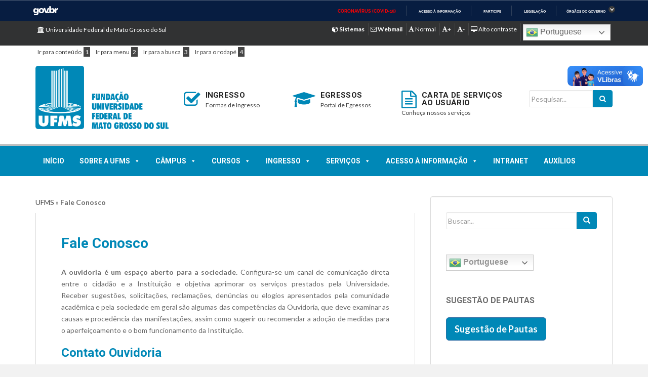

--- FILE ---
content_type: text/html; charset=UTF-8
request_url: https://www.ufms.br/fale-conosco/
body_size: 28213
content:
<!doctype html>
	<!--[if !IE]>
	<html class="no-js non-ie" lang="pt-BR"> <![endif]-->
	<!--[if IE 7 ]>
	<html class="no-js ie7" lang="pt-BR"> <![endif]-->
	<!--[if IE 8 ]>
	<html class="no-js ie8" lang="pt-BR"> <![endif]-->
	<!--[if IE 9 ]>
	<html class="no-js ie9" lang="pt-BR"> <![endif]-->
	<!--[if gt IE 9]><!-->
<html class="no-js" lang="pt-BR"> <!--<![endif]-->
<head>
	<meta charset="UTF-8">
	<meta http-equiv="X-UA-Compatible" content="IE=edge">
	<meta name="viewport" content="width=device-width, initial-scale=1">
			<meta property="og:image" content="https://www.ufms.br/wp-content/uploads/2021/08/ufms_logo_negativo_sem_caixa_rgb.jpg">
	<link rel="profile" href="http://gmpg.org/xfn/11">
	<link rel="pingback" href="https://www.ufms.br/xmlrpc.php">
	

	
	<link rel="shortcut icon" type="image/x-icon" href="https://www.ufms.br/wp-content/themes/site-oficial-ufms/favicon.ico" />
<meta name='robots' content='index, follow, max-image-preview:large, max-snippet:-1, max-video-preview:-1' />

	<!-- This site is optimized with the Yoast SEO plugin v19.12 - https://yoast.com/wordpress/plugins/seo/ -->
	<title>Fale Conosco - UFMS</title>
	<link rel="canonical" href="https://www.ufms.br/fale-conosco/" />
	<meta property="og:locale" content="pt_BR" />
	<meta property="og:type" content="article" />
	<meta property="og:title" content="Fale Conosco - UFMS" />
	<meta property="og:description" content="A ouvidoria é um espaço aberto para a sociedade. Configura-se um canal de comunicação direta entre o cidadão e a Instituição" />
	<meta property="og:url" content="https://www.ufms.br/fale-conosco/" />
	<meta property="og:site_name" content="UFMS" />
	<meta property="article:publisher" content="https://www.facebook.com/ufmsbr" />
	<meta property="article:modified_time" content="2024-05-07T12:49:38+00:00" />
	<meta name="twitter:card" content="summary_large_image" />
	<meta name="twitter:site" content="@ufmsbr" />
	<script type="application/ld+json" class="yoast-schema-graph">{"@context":"https://schema.org","@graph":[{"@type":"WebPage","@id":"https://www.ufms.br/fale-conosco/","url":"https://www.ufms.br/fale-conosco/","name":"Fale Conosco - UFMS","isPartOf":{"@id":"https://www.ufms.br/#website"},"datePublished":"2015-12-04T18:43:01+00:00","dateModified":"2024-05-07T12:49:38+00:00","breadcrumb":{"@id":"https://www.ufms.br/fale-conosco/#breadcrumb"},"inLanguage":"pt-BR","potentialAction":[{"@type":"ReadAction","target":["https://www.ufms.br/fale-conosco/"]}]},{"@type":"BreadcrumbList","@id":"https://www.ufms.br/fale-conosco/#breadcrumb","itemListElement":[{"@type":"ListItem","position":1,"name":"UFMS","item":"https://www.ufms.br/"},{"@type":"ListItem","position":2,"name":"Fale Conosco"}]},{"@type":"WebSite","@id":"https://www.ufms.br/#website","url":"https://www.ufms.br/","name":"UFMS","description":"Universidade Federal de Mato Grosso do Sul","potentialAction":[{"@type":"SearchAction","target":{"@type":"EntryPoint","urlTemplate":"https://www.ufms.br/?s={search_term_string}"},"query-input":"required name=search_term_string"}],"inLanguage":"pt-BR"}]}</script>
	<!-- / Yoast SEO plugin. -->


<link rel='dns-prefetch' href='//static.addtoany.com' />
<link rel='dns-prefetch' href='//www.googletagmanager.com' />
<link rel='dns-prefetch' href='//cdnjs.cloudflare.com' />
<link rel='dns-prefetch' href='//fonts.googleapis.com' />
<link rel="alternate" type="application/rss+xml" title="Feed para UFMS &raquo;" href="https://www.ufms.br/feed/" />
<link rel="alternate" type="application/rss+xml" title="Feed de comentários para UFMS &raquo;" href="https://www.ufms.br/comments/feed/" />

<script>
var MP3jPLAYLISTS = [];
var MP3jPLAYERS = [];
</script>
<link rel="alternate" type="text/calendar" title="UFMS &raquo; do iCal Feed" href="https://www.ufms.br/eventos/?ical=1" />
<script type="text/javascript">
window._wpemojiSettings = {"baseUrl":"https:\/\/s.w.org\/images\/core\/emoji\/14.0.0\/72x72\/","ext":".png","svgUrl":"https:\/\/s.w.org\/images\/core\/emoji\/14.0.0\/svg\/","svgExt":".svg","source":{"concatemoji":"https:\/\/www.ufms.br\/wp-includes\/js\/wp-emoji-release.min.js"}};
/*! This file is auto-generated */
!function(e,a,t){var n,r,o,i=a.createElement("canvas"),p=i.getContext&&i.getContext("2d");function s(e,t){var a=String.fromCharCode,e=(p.clearRect(0,0,i.width,i.height),p.fillText(a.apply(this,e),0,0),i.toDataURL());return p.clearRect(0,0,i.width,i.height),p.fillText(a.apply(this,t),0,0),e===i.toDataURL()}function c(e){var t=a.createElement("script");t.src=e,t.defer=t.type="text/javascript",a.getElementsByTagName("head")[0].appendChild(t)}for(o=Array("flag","emoji"),t.supports={everything:!0,everythingExceptFlag:!0},r=0;r<o.length;r++)t.supports[o[r]]=function(e){if(p&&p.fillText)switch(p.textBaseline="top",p.font="600 32px Arial",e){case"flag":return s([127987,65039,8205,9895,65039],[127987,65039,8203,9895,65039])?!1:!s([55356,56826,55356,56819],[55356,56826,8203,55356,56819])&&!s([55356,57332,56128,56423,56128,56418,56128,56421,56128,56430,56128,56423,56128,56447],[55356,57332,8203,56128,56423,8203,56128,56418,8203,56128,56421,8203,56128,56430,8203,56128,56423,8203,56128,56447]);case"emoji":return!s([129777,127995,8205,129778,127999],[129777,127995,8203,129778,127999])}return!1}(o[r]),t.supports.everything=t.supports.everything&&t.supports[o[r]],"flag"!==o[r]&&(t.supports.everythingExceptFlag=t.supports.everythingExceptFlag&&t.supports[o[r]]);t.supports.everythingExceptFlag=t.supports.everythingExceptFlag&&!t.supports.flag,t.DOMReady=!1,t.readyCallback=function(){t.DOMReady=!0},t.supports.everything||(n=function(){t.readyCallback()},a.addEventListener?(a.addEventListener("DOMContentLoaded",n,!1),e.addEventListener("load",n,!1)):(e.attachEvent("onload",n),a.attachEvent("onreadystatechange",function(){"complete"===a.readyState&&t.readyCallback()})),(e=t.source||{}).concatemoji?c(e.concatemoji):e.wpemoji&&e.twemoji&&(c(e.twemoji),c(e.wpemoji)))}(window,document,window._wpemojiSettings);
</script>
<style type="text/css">
img.wp-smiley,
img.emoji {
	display: inline !important;
	border: none !important;
	box-shadow: none !important;
	height: 1em !important;
	width: 1em !important;
	margin: 0 0.07em !important;
	vertical-align: -0.1em !important;
	background: none !important;
	padding: 0 !important;
}
</style>
	<link rel='stylesheet' id='wp-block-library-css' href='https://www.ufms.br/wp-includes/css/dist/block-library/style.min.css' type='text/css' media='all' />
<link rel='stylesheet' id='classic-theme-styles-css' href='https://www.ufms.br/wp-includes/css/classic-themes.min.css' type='text/css' media='all' />
<style id='global-styles-inline-css' type='text/css'>
body{--wp--preset--color--black: #000000;--wp--preset--color--cyan-bluish-gray: #abb8c3;--wp--preset--color--white: #ffffff;--wp--preset--color--pale-pink: #f78da7;--wp--preset--color--vivid-red: #cf2e2e;--wp--preset--color--luminous-vivid-orange: #ff6900;--wp--preset--color--luminous-vivid-amber: #fcb900;--wp--preset--color--light-green-cyan: #7bdcb5;--wp--preset--color--vivid-green-cyan: #00d084;--wp--preset--color--pale-cyan-blue: #8ed1fc;--wp--preset--color--vivid-cyan-blue: #0693e3;--wp--preset--color--vivid-purple: #9b51e0;--wp--preset--gradient--vivid-cyan-blue-to-vivid-purple: linear-gradient(135deg,rgba(6,147,227,1) 0%,rgb(155,81,224) 100%);--wp--preset--gradient--light-green-cyan-to-vivid-green-cyan: linear-gradient(135deg,rgb(122,220,180) 0%,rgb(0,208,130) 100%);--wp--preset--gradient--luminous-vivid-amber-to-luminous-vivid-orange: linear-gradient(135deg,rgba(252,185,0,1) 0%,rgba(255,105,0,1) 100%);--wp--preset--gradient--luminous-vivid-orange-to-vivid-red: linear-gradient(135deg,rgba(255,105,0,1) 0%,rgb(207,46,46) 100%);--wp--preset--gradient--very-light-gray-to-cyan-bluish-gray: linear-gradient(135deg,rgb(238,238,238) 0%,rgb(169,184,195) 100%);--wp--preset--gradient--cool-to-warm-spectrum: linear-gradient(135deg,rgb(74,234,220) 0%,rgb(151,120,209) 20%,rgb(207,42,186) 40%,rgb(238,44,130) 60%,rgb(251,105,98) 80%,rgb(254,248,76) 100%);--wp--preset--gradient--blush-light-purple: linear-gradient(135deg,rgb(255,206,236) 0%,rgb(152,150,240) 100%);--wp--preset--gradient--blush-bordeaux: linear-gradient(135deg,rgb(254,205,165) 0%,rgb(254,45,45) 50%,rgb(107,0,62) 100%);--wp--preset--gradient--luminous-dusk: linear-gradient(135deg,rgb(255,203,112) 0%,rgb(199,81,192) 50%,rgb(65,88,208) 100%);--wp--preset--gradient--pale-ocean: linear-gradient(135deg,rgb(255,245,203) 0%,rgb(182,227,212) 50%,rgb(51,167,181) 100%);--wp--preset--gradient--electric-grass: linear-gradient(135deg,rgb(202,248,128) 0%,rgb(113,206,126) 100%);--wp--preset--gradient--midnight: linear-gradient(135deg,rgb(2,3,129) 0%,rgb(40,116,252) 100%);--wp--preset--duotone--dark-grayscale: url('#wp-duotone-dark-grayscale');--wp--preset--duotone--grayscale: url('#wp-duotone-grayscale');--wp--preset--duotone--purple-yellow: url('#wp-duotone-purple-yellow');--wp--preset--duotone--blue-red: url('#wp-duotone-blue-red');--wp--preset--duotone--midnight: url('#wp-duotone-midnight');--wp--preset--duotone--magenta-yellow: url('#wp-duotone-magenta-yellow');--wp--preset--duotone--purple-green: url('#wp-duotone-purple-green');--wp--preset--duotone--blue-orange: url('#wp-duotone-blue-orange');--wp--preset--font-size--small: 13px;--wp--preset--font-size--medium: 20px;--wp--preset--font-size--large: 36px;--wp--preset--font-size--x-large: 42px;--wp--preset--spacing--20: 0.44rem;--wp--preset--spacing--30: 0.67rem;--wp--preset--spacing--40: 1rem;--wp--preset--spacing--50: 1.5rem;--wp--preset--spacing--60: 2.25rem;--wp--preset--spacing--70: 3.38rem;--wp--preset--spacing--80: 5.06rem;}:where(.is-layout-flex){gap: 0.5em;}body .is-layout-flow > .alignleft{float: left;margin-inline-start: 0;margin-inline-end: 2em;}body .is-layout-flow > .alignright{float: right;margin-inline-start: 2em;margin-inline-end: 0;}body .is-layout-flow > .aligncenter{margin-left: auto !important;margin-right: auto !important;}body .is-layout-constrained > .alignleft{float: left;margin-inline-start: 0;margin-inline-end: 2em;}body .is-layout-constrained > .alignright{float: right;margin-inline-start: 2em;margin-inline-end: 0;}body .is-layout-constrained > .aligncenter{margin-left: auto !important;margin-right: auto !important;}body .is-layout-constrained > :where(:not(.alignleft):not(.alignright):not(.alignfull)){max-width: var(--wp--style--global--content-size);margin-left: auto !important;margin-right: auto !important;}body .is-layout-constrained > .alignwide{max-width: var(--wp--style--global--wide-size);}body .is-layout-flex{display: flex;}body .is-layout-flex{flex-wrap: wrap;align-items: center;}body .is-layout-flex > *{margin: 0;}:where(.wp-block-columns.is-layout-flex){gap: 2em;}.has-black-color{color: var(--wp--preset--color--black) !important;}.has-cyan-bluish-gray-color{color: var(--wp--preset--color--cyan-bluish-gray) !important;}.has-white-color{color: var(--wp--preset--color--white) !important;}.has-pale-pink-color{color: var(--wp--preset--color--pale-pink) !important;}.has-vivid-red-color{color: var(--wp--preset--color--vivid-red) !important;}.has-luminous-vivid-orange-color{color: var(--wp--preset--color--luminous-vivid-orange) !important;}.has-luminous-vivid-amber-color{color: var(--wp--preset--color--luminous-vivid-amber) !important;}.has-light-green-cyan-color{color: var(--wp--preset--color--light-green-cyan) !important;}.has-vivid-green-cyan-color{color: var(--wp--preset--color--vivid-green-cyan) !important;}.has-pale-cyan-blue-color{color: var(--wp--preset--color--pale-cyan-blue) !important;}.has-vivid-cyan-blue-color{color: var(--wp--preset--color--vivid-cyan-blue) !important;}.has-vivid-purple-color{color: var(--wp--preset--color--vivid-purple) !important;}.has-black-background-color{background-color: var(--wp--preset--color--black) !important;}.has-cyan-bluish-gray-background-color{background-color: var(--wp--preset--color--cyan-bluish-gray) !important;}.has-white-background-color{background-color: var(--wp--preset--color--white) !important;}.has-pale-pink-background-color{background-color: var(--wp--preset--color--pale-pink) !important;}.has-vivid-red-background-color{background-color: var(--wp--preset--color--vivid-red) !important;}.has-luminous-vivid-orange-background-color{background-color: var(--wp--preset--color--luminous-vivid-orange) !important;}.has-luminous-vivid-amber-background-color{background-color: var(--wp--preset--color--luminous-vivid-amber) !important;}.has-light-green-cyan-background-color{background-color: var(--wp--preset--color--light-green-cyan) !important;}.has-vivid-green-cyan-background-color{background-color: var(--wp--preset--color--vivid-green-cyan) !important;}.has-pale-cyan-blue-background-color{background-color: var(--wp--preset--color--pale-cyan-blue) !important;}.has-vivid-cyan-blue-background-color{background-color: var(--wp--preset--color--vivid-cyan-blue) !important;}.has-vivid-purple-background-color{background-color: var(--wp--preset--color--vivid-purple) !important;}.has-black-border-color{border-color: var(--wp--preset--color--black) !important;}.has-cyan-bluish-gray-border-color{border-color: var(--wp--preset--color--cyan-bluish-gray) !important;}.has-white-border-color{border-color: var(--wp--preset--color--white) !important;}.has-pale-pink-border-color{border-color: var(--wp--preset--color--pale-pink) !important;}.has-vivid-red-border-color{border-color: var(--wp--preset--color--vivid-red) !important;}.has-luminous-vivid-orange-border-color{border-color: var(--wp--preset--color--luminous-vivid-orange) !important;}.has-luminous-vivid-amber-border-color{border-color: var(--wp--preset--color--luminous-vivid-amber) !important;}.has-light-green-cyan-border-color{border-color: var(--wp--preset--color--light-green-cyan) !important;}.has-vivid-green-cyan-border-color{border-color: var(--wp--preset--color--vivid-green-cyan) !important;}.has-pale-cyan-blue-border-color{border-color: var(--wp--preset--color--pale-cyan-blue) !important;}.has-vivid-cyan-blue-border-color{border-color: var(--wp--preset--color--vivid-cyan-blue) !important;}.has-vivid-purple-border-color{border-color: var(--wp--preset--color--vivid-purple) !important;}.has-vivid-cyan-blue-to-vivid-purple-gradient-background{background: var(--wp--preset--gradient--vivid-cyan-blue-to-vivid-purple) !important;}.has-light-green-cyan-to-vivid-green-cyan-gradient-background{background: var(--wp--preset--gradient--light-green-cyan-to-vivid-green-cyan) !important;}.has-luminous-vivid-amber-to-luminous-vivid-orange-gradient-background{background: var(--wp--preset--gradient--luminous-vivid-amber-to-luminous-vivid-orange) !important;}.has-luminous-vivid-orange-to-vivid-red-gradient-background{background: var(--wp--preset--gradient--luminous-vivid-orange-to-vivid-red) !important;}.has-very-light-gray-to-cyan-bluish-gray-gradient-background{background: var(--wp--preset--gradient--very-light-gray-to-cyan-bluish-gray) !important;}.has-cool-to-warm-spectrum-gradient-background{background: var(--wp--preset--gradient--cool-to-warm-spectrum) !important;}.has-blush-light-purple-gradient-background{background: var(--wp--preset--gradient--blush-light-purple) !important;}.has-blush-bordeaux-gradient-background{background: var(--wp--preset--gradient--blush-bordeaux) !important;}.has-luminous-dusk-gradient-background{background: var(--wp--preset--gradient--luminous-dusk) !important;}.has-pale-ocean-gradient-background{background: var(--wp--preset--gradient--pale-ocean) !important;}.has-electric-grass-gradient-background{background: var(--wp--preset--gradient--electric-grass) !important;}.has-midnight-gradient-background{background: var(--wp--preset--gradient--midnight) !important;}.has-small-font-size{font-size: var(--wp--preset--font-size--small) !important;}.has-medium-font-size{font-size: var(--wp--preset--font-size--medium) !important;}.has-large-font-size{font-size: var(--wp--preset--font-size--large) !important;}.has-x-large-font-size{font-size: var(--wp--preset--font-size--x-large) !important;}
.wp-block-navigation a:where(:not(.wp-element-button)){color: inherit;}
:where(.wp-block-columns.is-layout-flex){gap: 2em;}
.wp-block-pullquote{font-size: 1.5em;line-height: 1.6;}
</style>
<link rel='stylesheet' id='redux-extendify-styles-css' href='https://www.ufms.br/wp-content/plugins/redux-framework/redux-core/assets/css/extendify-utilities.css' type='text/css' media='all' />
<link rel='stylesheet' id='dashicons-css' href='https://www.ufms.br/wp-includes/css/dashicons.min.css' type='text/css' media='all' />
<link rel='stylesheet' id='sitemin-css' href='https://www.ufms.br/wp-content/themes/site-oficial-ufms/inc/css/site.min.css' type='text/css' media='all' />
<link rel='stylesheet' id='font-awesome-css' href='https://www.ufms.br/wp-content/plugins/elementor/assets/lib/font-awesome/css/font-awesome.min.css' type='text/css' media='all' />
<link rel='stylesheet' id='ion-icons-css' href='//cdnjs.cloudflare.com/ajax/libs/ionicons/2.0.1/css/ionicons.min.css' type='text/css' media='all' />
<link rel='stylesheet' id='tpl_ufms-fonts-css' href='//fonts.googleapis.com/css?family=PT+Sans%3A400%2C300%2C700%7CLato%3A400%2C300%2C700%7CRoboto%3A500%2C400%2C300%2C700&#038;ver=2ca005e0d8348cf32f42d391c9f40035' type='text/css' media='all' />
<link rel='stylesheet' id='owl-carousel-css-css' href='https://www.ufms.br/wp-content/themes/site-oficial-ufms/inc/js/owl-carousel/owl.min.css' type='text/css' media='all' />
<link rel='stylesheet' id='tpl_ufms-style-css' href='https://www.ufms.br/wp-content/themes/site-oficial-ufms/style.css' type='text/css' media='all' />
<link rel='stylesheet' id='youtube-channel-gallery-css' href='https://www.ufms.br/wp-content/plugins/youtube-channel-gallery/styles.css' type='text/css' media='all' />
<link rel='stylesheet' id='jquery.magnific-popup-css' href='https://www.ufms.br/wp-content/plugins/youtube-channel-gallery/magnific-popup.css' type='text/css' media='all' />
<link rel='stylesheet' id='addtoany-css' href='https://www.ufms.br/wp-content/plugins/add-to-any/addtoany.min.css' type='text/css' media='all' />
<link rel='stylesheet' id='elementor-frontend-css' href='https://www.ufms.br/wp-content/plugins/elementor/assets/css/frontend-lite.min.css' type='text/css' media='all' />
<link rel='stylesheet' id='eael-general-css' href='https://www.ufms.br/wp-content/plugins/essential-addons-for-elementor-lite/assets/front-end/css/view/general.min.css' type='text/css' media='all' />
<link rel='stylesheet' id='wpr-text-animations-css-css' href='https://www.ufms.br/wp-content/plugins/royal-elementor-addons/assets/css/lib/animations/text-animations.min.css' type='text/css' media='all' />
<link rel='stylesheet' id='wpr-addons-css-css' href='https://www.ufms.br/wp-content/plugins/royal-elementor-addons/assets/css/frontend.min.css' type='text/css' media='all' />
<link rel='stylesheet' id='font-awesome-5-all-css' href='https://www.ufms.br/wp-content/plugins/elementor/assets/lib/font-awesome/css/all.min.css' type='text/css' media='all' />
<link rel='stylesheet' id='mp3-jplayer-css' href='https://www.ufms.br/wp-content/plugins/mp3-jplayer/css/dark.css' type='text/css' media='all' />
<script type='text/javascript' id='addtoany-core-js-before'>
window.a2a_config=window.a2a_config||{};a2a_config.callbacks=[];a2a_config.overlays=[];a2a_config.templates={};a2a_localize = {
	Share: "Compartilhar",
	Save: "Salvar",
	Subscribe: "Inscrever",
	Email: "Email",
	Bookmark: "Favoritos",
	ShowAll: "Mostrar tudo",
	ShowLess: "Mostrar menos",
	FindServices: "Procurar serviço(s)",
	FindAnyServiceToAddTo: "Encontrar rapidamente qualquer serviço para",
	PoweredBy: "Serviço fornecido por",
	ShareViaEmail: "Share via email",
	SubscribeViaEmail: "Subscribe via email",
	BookmarkInYourBrowser: "Adicionar aos favoritos",
	BookmarkInstructions: "Press Ctrl+D or \u2318+D to bookmark this page",
	AddToYourFavorites: "Adicionar a favoritos",
	SendFromWebOrProgram: "Send from any email address or email program",
	EmailProgram: "Email program",
	More: "More&#8230;",
	ThanksForSharing: "Thanks for sharing!",
	ThanksForFollowing: "Thanks for following!"
};
</script>
<script type='text/javascript' async src='https://static.addtoany.com/menu/page.js' id='addtoany-core-js'></script>
<script type='text/javascript' data-cfasync="false" src='https://www.ufms.br/wp-includes/js/jquery/jquery.min.js' id='jquery-core-js'></script>
<script type='text/javascript' data-cfasync="false" src='https://www.ufms.br/wp-includes/js/jquery/jquery-migrate.min.js' id='jquery-migrate-js'></script>
<script type='text/javascript' async src='https://www.ufms.br/wp-content/plugins/add-to-any/addtoany.min.js' id='addtoany-jquery-js'></script>
<script type='text/javascript' src='https://www.ufms.br/wp-content/plugins/flowpaper-lite-pdf-flipbook/assets/lity/lity.min.js' id='lity-js-js'></script>
<script type='text/javascript' src='https://www.ufms.br/wp-content/themes/site-oficial-ufms/inc/js/site.min.js' id='site-min-js-js'></script>

<!-- Snippet da etiqueta do Google (gtag.js) adicionado pelo Site Kit -->

<!-- Snippet do Google Análises adicionado pelo Site Kit -->
<script type='text/javascript' src='https://www.googletagmanager.com/gtag/js?id=GT-WVCJ34P' id='google_gtagjs-js' async></script>
<script type='text/javascript' id='google_gtagjs-js-after'>
window.dataLayer = window.dataLayer || [];function gtag(){dataLayer.push(arguments);}
gtag("set","linker",{"domains":["www.ufms.br"]});
gtag("js", new Date());
gtag("set", "developer_id.dZTNiMT", true);
gtag("config", "GT-WVCJ34P");
 window._googlesitekit = window._googlesitekit || {}; window._googlesitekit.throttledEvents = []; window._googlesitekit.gtagEvent = (name, data) => { var key = JSON.stringify( { name, data } ); if ( !! window._googlesitekit.throttledEvents[ key ] ) { return; } window._googlesitekit.throttledEvents[ key ] = true; setTimeout( () => { delete window._googlesitekit.throttledEvents[ key ]; }, 5 ); gtag( "event", name, { ...data, event_source: "site-kit" } ); }; 
</script>

<!-- Fim do código da etiqueta do Google (gtag.js) adicionado pelo Site Kit -->
<link rel="https://api.w.org/" href="https://www.ufms.br/wp-json/" /><link rel="alternate" type="application/json" href="https://www.ufms.br/wp-json/wp/v2/pages/4508" /><link rel="EditURI" type="application/rsd+xml" title="RSD" href="https://www.ufms.br/xmlrpc.php?rsd" />
<link rel="wlwmanifest" type="application/wlwmanifest+xml" href="https://www.ufms.br/wp-includes/wlwmanifest.xml" />
<link rel='shortlink' href='https://www.ufms.br/?p=4508' />
<link rel="alternate" type="application/json+oembed" href="https://www.ufms.br/wp-json/oembed/1.0/embed?url=https%3A%2F%2Fwww.ufms.br%2Ffale-conosco%2F" />
<link rel="alternate" type="text/xml+oembed" href="https://www.ufms.br/wp-json/oembed/1.0/embed?url=https%3A%2F%2Fwww.ufms.br%2Ffale-conosco%2F&#038;format=xml" />
<meta name="generator" content="Redux 4.4.9" /><meta name="generator" content="Site Kit by Google 1.155.0" /><!-- HFCM by 99 Robots - Snippet # 10: Posicionamento dos widgets de acessibilidade -->
<style>
	div[vw].enabled {
    top: 120px !important;
    transform: unset !important;
	}

	.uwy.userway_p2 .userway_buttons_wrapper{
		top: 200px !important;
	}
</style>
<!-- /end HFCM by 99 Robots -->
<meta name="tec-api-version" content="v1"><meta name="tec-api-origin" content="https://www.ufms.br"><link rel="alternate" href="https://www.ufms.br/wp-json/tribe/events/v1/" /><style type="text/css">
.qtranxs_flag_pb {background-image: url(https://www.ufms.br/wp-content/plugins/qtranslate-x/flags/br.png); background-repeat: no-repeat;}
</style>
<link hreflang="pb" href="https://www.ufms.br/pb/fale-conosco/" rel="alternate" />
<link hreflang="x-default" href="https://www.ufms.br/fale-conosco/" rel="alternate" />
<meta name="generator" content="qTranslate-X 3.4.6.8" />
<style type="text/css"></style><meta name="generator" content="Elementor 3.17.3; features: e_dom_optimization, e_optimized_assets_loading, e_optimized_css_loading, additional_custom_breakpoints; settings: css_print_method-external, google_font-enabled, font_display-auto">
<style class="wpcode-css-snippet">.post-categories {
    margin-top: 20px;
    display: flex;
    flex-wrap: wrap;
    gap: 10px;
    justify-content: flex-start;
}

.category-image {
    width: 80px; /* Ajuste o tamanho da imagem conforme necessário */
    height: 80px;
    object-fit: cover; /* Garante que a imagem se ajuste ao contêiner */
    transition: transform 0.3s ease;
}

.post-categories a:hover .category-image {
    transform: scale(1.1); /* Efeito de zoom ao passar o mouse */
}
</style><link rel="stylesheet" href="https://www.ufms.br/wp-content/themes/site-oficial-ufms/inc/css/font-awesome.min.css" type="text/css" media="all">		<style type="text/css" id="wp-custom-css">
			.switcher .selected {
    z-index: 2 !important;
}		</style>
		<style id="wpr_lightbox_styles">
				.lg-backdrop {
					background-color: rgba(0,0,0,0.6) !important;
				}
				.lg-toolbar,
				.lg-dropdown {
					background-color: rgba(0,0,0,0.8) !important;
				}
				.lg-dropdown:after {
					border-bottom-color: rgba(0,0,0,0.8) !important;
				}
				.lg-sub-html {
					background-color: rgba(0,0,0,0.8) !important;
				}
				.lg-thumb-outer,
				.lg-progress-bar {
					background-color: #444444 !important;
				}
				.lg-progress {
					background-color: #a90707 !important;
				}
				.lg-icon {
					color: #efefef !important;
					font-size: 20px !important;
				}
				.lg-icon.lg-toogle-thumb {
					font-size: 24px !important;
				}
				.lg-icon:hover,
				.lg-dropdown-text:hover {
					color: #ffffff !important;
				}
				.lg-sub-html,
				.lg-dropdown-text {
					color: #efefef !important;
					font-size: 14px !important;
				}
				#lg-counter {
					color: #efefef !important;
					font-size: 14px !important;
				}
				.lg-prev,
				.lg-next {
					font-size: 35px !important;
				}

				/* Defaults */
				.lg-icon {
				background-color: transparent !important;
				}

				#lg-counter {
				opacity: 0.9;
				}

				.lg-thumb-outer {
				padding: 0 10px;
				}

				.lg-thumb-item {
				border-radius: 0 !important;
				border: none !important;
				opacity: 0.5;
				}

				.lg-thumb-item.active {
					opacity: 1;
				}
	         </style><style type="text/css">/** Monday 24th July 2023 10:00:06 UTC (core) **//** THIS FILE IS AUTOMATICALLY GENERATED - DO NOT MAKE MANUAL EDITS! **//** Custom CSS should be added to Mega Menu > Menu Themes > Custom Styling **/.mega-menu-last-modified-1690192806 { content: 'Monday 24th July 2023 10:00:06 UTC'; }#mega-menu-wrap-primary #mega-menu-primary ul, #mega-menu-wrap-primary #mega-menu-primary li, #mega-menu-wrap-primary #mega-menu-primary p, #mega-menu-wrap-primary #mega-menu-primary img:not(.mega-menu-logo), #mega-menu-wrap-primary #mega-menu-primary div, #mega-menu-wrap-primary #mega-menu-primary a {color: #666;font-family: inherit;font-size: 14px;background: none;border: 0;border-radius: 0;margin: 0;opacity: 1;padding: 0;position: relative;right: auto;top: auto;bottom: auto;left: auto;text-align: left;text-transform: none;vertical-align: baseline;box-shadow: none;list-style-type: none;line-height: 1.7;box-sizing: border-box;float: none;overflow: visible;display: block;min-height: 0;-webkit-transition: none;-moz-transition: none;-o-transition: none;transition: none;text-decoration: none;width: auto;clip: auto;height: auto;outline: none;visibility: inherit;pointer-events: auto;}#mega-menu-wrap-primary #mega-menu-primary ul:before, #mega-menu-wrap-primary #mega-menu-primary li:before, #mega-menu-wrap-primary #mega-menu-primary p:before, #mega-menu-wrap-primary #mega-menu-primary img:not(.mega-menu-logo):before, #mega-menu-wrap-primary #mega-menu-primary div:before, #mega-menu-wrap-primary #mega-menu-primary a:before, #mega-menu-wrap-primary #mega-menu-primary ul:after, #mega-menu-wrap-primary #mega-menu-primary li:after, #mega-menu-wrap-primary #mega-menu-primary p:after, #mega-menu-wrap-primary #mega-menu-primary img:not(.mega-menu-logo):after, #mega-menu-wrap-primary #mega-menu-primary div:after, #mega-menu-wrap-primary #mega-menu-primary a:after {display: none;}#mega-menu-wrap-primary #mega-menu-primary table, #mega-menu-wrap-primary #mega-menu-primary td, #mega-menu-wrap-primary #mega-menu-primary tr, #mega-menu-wrap-primary #mega-menu-primary th {border: 0;margin: 0;padding: 0;background: none;}#mega-menu-wrap-primary, #mega-menu-wrap-primary #mega-menu-primary, #mega-menu-wrap-primary #mega-menu-primary ul.mega-sub-menu, #mega-menu-wrap-primary #mega-menu-primary li.mega-menu-item, #mega-menu-wrap-primary #mega-menu-primary li.mega-menu-row, #mega-menu-wrap-primary #mega-menu-primary li.mega-menu-column, #mega-menu-wrap-primary #mega-menu-primary a.mega-menu-link, #mega-menu-wrap-primary #mega-menu-primary span.mega-menu-badge {transition: none;border-radius: 0;box-shadow: none;background: none;border: 0;bottom: auto;box-sizing: border-box;clip: auto;color: #666;display: block;float: none;font-family: inherit;font-size: 14px;height: auto;left: auto;line-height: 1.7;list-style-type: none;margin: 0;min-height: auto;max-height: none;min-width: auto;max-width: none;opacity: 1;outline: none;overflow: visible;padding: 0;position: relative;pointer-events: auto;right: auto;text-align: left;text-decoration: none;text-indent: 0;text-transform: none;transform: none;top: auto;vertical-align: baseline;visibility: inherit;width: auto;word-wrap: break-word;white-space: normal;}#mega-menu-wrap-primary:before, #mega-menu-wrap-primary #mega-menu-primary:before, #mega-menu-wrap-primary #mega-menu-primary ul.mega-sub-menu:before, #mega-menu-wrap-primary #mega-menu-primary li.mega-menu-item:before, #mega-menu-wrap-primary #mega-menu-primary li.mega-menu-row:before, #mega-menu-wrap-primary #mega-menu-primary li.mega-menu-column:before, #mega-menu-wrap-primary #mega-menu-primary a.mega-menu-link:before, #mega-menu-wrap-primary #mega-menu-primary span.mega-menu-badge:before, #mega-menu-wrap-primary:after, #mega-menu-wrap-primary #mega-menu-primary:after, #mega-menu-wrap-primary #mega-menu-primary ul.mega-sub-menu:after, #mega-menu-wrap-primary #mega-menu-primary li.mega-menu-item:after, #mega-menu-wrap-primary #mega-menu-primary li.mega-menu-row:after, #mega-menu-wrap-primary #mega-menu-primary li.mega-menu-column:after, #mega-menu-wrap-primary #mega-menu-primary a.mega-menu-link:after, #mega-menu-wrap-primary #mega-menu-primary span.mega-menu-badge:after {display: none;}#mega-menu-wrap-primary {border-radius: 0;}@media only screen and (min-width: 769px) {#mega-menu-wrap-primary {background: rgba(34, 34, 34, 0);}}#mega-menu-wrap-primary.mega-keyboard-navigation .mega-menu-toggle:focus, #mega-menu-wrap-primary.mega-keyboard-navigation .mega-toggle-block:focus, #mega-menu-wrap-primary.mega-keyboard-navigation .mega-toggle-block a:focus, #mega-menu-wrap-primary.mega-keyboard-navigation .mega-toggle-block .mega-search input[type=text]:focus, #mega-menu-wrap-primary.mega-keyboard-navigation .mega-toggle-block button.mega-toggle-animated:focus, #mega-menu-wrap-primary.mega-keyboard-navigation #mega-menu-primary a:focus, #mega-menu-wrap-primary.mega-keyboard-navigation #mega-menu-primary input:focus, #mega-menu-wrap-primary.mega-keyboard-navigation #mega-menu-primary li.mega-menu-item a.mega-menu-link:focus {outline: 3px solid #109cde;outline-offset: -3px;}#mega-menu-wrap-primary.mega-keyboard-navigation .mega-toggle-block button.mega-toggle-animated:focus {outline-offset: 2px;}#mega-menu-wrap-primary.mega-keyboard-navigation > li.mega-menu-item > a.mega-menu-link:focus {background: #077ca5;color: #fff;font-weight: bold;text-decoration: none;border-color: #fbfbfb;}@media only screen and (max-width: 768px) {#mega-menu-wrap-primary.mega-keyboard-navigation > li.mega-menu-item > a.mega-menu-link:focus {color: #fff;background: #077ca5;}}#mega-menu-wrap-primary #mega-menu-primary {visibility: visible;text-align: left;padding: 0px 0px 0px 0px;}#mega-menu-wrap-primary #mega-menu-primary a.mega-menu-link {cursor: pointer;display: inline;transition: background 200ms linear, color 200ms linear, border 200ms linear;}#mega-menu-wrap-primary #mega-menu-primary a.mega-menu-link .mega-description-group {vertical-align: middle;display: inline-block;transition: none;}#mega-menu-wrap-primary #mega-menu-primary a.mega-menu-link .mega-description-group .mega-menu-title, #mega-menu-wrap-primary #mega-menu-primary a.mega-menu-link .mega-description-group .mega-menu-description {transition: none;line-height: 1.5;display: block;}#mega-menu-wrap-primary #mega-menu-primary a.mega-menu-link .mega-description-group .mega-menu-description {font-style: italic;font-size: 0.8em;text-transform: none;font-weight: normal;}#mega-menu-wrap-primary #mega-menu-primary li.mega-menu-megamenu li.mega-menu-item.mega-icon-left.mega-has-description.mega-has-icon > a.mega-menu-link {display: flex;align-items: center;}#mega-menu-wrap-primary #mega-menu-primary li.mega-menu-megamenu li.mega-menu-item.mega-icon-left.mega-has-description.mega-has-icon > a.mega-menu-link:before {flex: 0 0 auto;align-self: flex-start;}#mega-menu-wrap-primary #mega-menu-primary li.mega-menu-tabbed.mega-menu-megamenu > ul.mega-sub-menu > li.mega-menu-item.mega-icon-left.mega-has-description.mega-has-icon > a.mega-menu-link {display: block;}#mega-menu-wrap-primary #mega-menu-primary li.mega-menu-item.mega-icon-top > a.mega-menu-link {display: table-cell;vertical-align: middle;line-height: initial;}#mega-menu-wrap-primary #mega-menu-primary li.mega-menu-item.mega-icon-top > a.mega-menu-link:before {display: block;margin: 0 0 6px 0;text-align: center;}#mega-menu-wrap-primary #mega-menu-primary li.mega-menu-item.mega-icon-top > a.mega-menu-link > span.mega-title-below {display: inline-block;transition: none;}@media only screen and (max-width: 768px) {#mega-menu-wrap-primary #mega-menu-primary > li.mega-menu-item.mega-icon-top > a.mega-menu-link {display: block;line-height: 40px;}#mega-menu-wrap-primary #mega-menu-primary > li.mega-menu-item.mega-icon-top > a.mega-menu-link:before {display: inline-block;margin: 0 6px 0 0;text-align: left;}}#mega-menu-wrap-primary #mega-menu-primary li.mega-menu-item.mega-icon-right > a.mega-menu-link:before {float: right;margin: 0 0 0 6px;}#mega-menu-wrap-primary #mega-menu-primary > li.mega-animating > ul.mega-sub-menu {pointer-events: none;}#mega-menu-wrap-primary #mega-menu-primary li.mega-disable-link > a.mega-menu-link, #mega-menu-wrap-primary #mega-menu-primary li.mega-menu-megamenu li.mega-disable-link > a.mega-menu-link {cursor: inherit;}#mega-menu-wrap-primary #mega-menu-primary li.mega-menu-item-has-children.mega-disable-link > a.mega-menu-link, #mega-menu-wrap-primary #mega-menu-primary li.mega-menu-megamenu > li.mega-menu-item-has-children.mega-disable-link > a.mega-menu-link {cursor: pointer;}#mega-menu-wrap-primary #mega-menu-primary p {margin-bottom: 10px;}#mega-menu-wrap-primary #mega-menu-primary input, #mega-menu-wrap-primary #mega-menu-primary img {max-width: 100%;}#mega-menu-wrap-primary #mega-menu-primary li.mega-menu-item > ul.mega-sub-menu {display: block;visibility: hidden;opacity: 1;pointer-events: auto;}@media only screen and (max-width: 768px) {#mega-menu-wrap-primary #mega-menu-primary li.mega-menu-item > ul.mega-sub-menu {display: none;visibility: visible;opacity: 1;}#mega-menu-wrap-primary #mega-menu-primary li.mega-menu-item.mega-toggle-on > ul.mega-sub-menu, #mega-menu-wrap-primary #mega-menu-primary li.mega-menu-megamenu.mega-menu-item.mega-toggle-on ul.mega-sub-menu {display: block;}#mega-menu-wrap-primary #mega-menu-primary li.mega-menu-megamenu.mega-menu-item.mega-toggle-on li.mega-hide-sub-menu-on-mobile > ul.mega-sub-menu, #mega-menu-wrap-primary #mega-menu-primary li.mega-hide-sub-menu-on-mobile > ul.mega-sub-menu {display: none;}}@media only screen and (min-width: 769px) {#mega-menu-wrap-primary #mega-menu-primary[data-effect="fade"] li.mega-menu-item > ul.mega-sub-menu {opacity: 0;transition: opacity 200ms ease-in, visibility 200ms ease-in;}#mega-menu-wrap-primary #mega-menu-primary[data-effect="fade"].mega-no-js li.mega-menu-item:hover > ul.mega-sub-menu, #mega-menu-wrap-primary #mega-menu-primary[data-effect="fade"].mega-no-js li.mega-menu-item:focus > ul.mega-sub-menu, #mega-menu-wrap-primary #mega-menu-primary[data-effect="fade"] li.mega-menu-item.mega-toggle-on > ul.mega-sub-menu, #mega-menu-wrap-primary #mega-menu-primary[data-effect="fade"] li.mega-menu-item.mega-menu-megamenu.mega-toggle-on ul.mega-sub-menu {opacity: 1;}#mega-menu-wrap-primary #mega-menu-primary[data-effect="fade_up"] li.mega-menu-item.mega-menu-megamenu > ul.mega-sub-menu, #mega-menu-wrap-primary #mega-menu-primary[data-effect="fade_up"] li.mega-menu-item.mega-menu-flyout ul.mega-sub-menu {opacity: 0;transform: translate(0, 10px);transition: opacity 200ms ease-in, transform 200ms ease-in, visibility 200ms ease-in;}#mega-menu-wrap-primary #mega-menu-primary[data-effect="fade_up"].mega-no-js li.mega-menu-item:hover > ul.mega-sub-menu, #mega-menu-wrap-primary #mega-menu-primary[data-effect="fade_up"].mega-no-js li.mega-menu-item:focus > ul.mega-sub-menu, #mega-menu-wrap-primary #mega-menu-primary[data-effect="fade_up"] li.mega-menu-item.mega-toggle-on > ul.mega-sub-menu, #mega-menu-wrap-primary #mega-menu-primary[data-effect="fade_up"] li.mega-menu-item.mega-menu-megamenu.mega-toggle-on ul.mega-sub-menu {opacity: 1;transform: translate(0, 0);}#mega-menu-wrap-primary #mega-menu-primary[data-effect="slide_up"] li.mega-menu-item.mega-menu-megamenu > ul.mega-sub-menu, #mega-menu-wrap-primary #mega-menu-primary[data-effect="slide_up"] li.mega-menu-item.mega-menu-flyout ul.mega-sub-menu {transform: translate(0, 10px);transition: transform 200ms ease-in, visibility 200ms ease-in;}#mega-menu-wrap-primary #mega-menu-primary[data-effect="slide_up"].mega-no-js li.mega-menu-item:hover > ul.mega-sub-menu, #mega-menu-wrap-primary #mega-menu-primary[data-effect="slide_up"].mega-no-js li.mega-menu-item:focus > ul.mega-sub-menu, #mega-menu-wrap-primary #mega-menu-primary[data-effect="slide_up"] li.mega-menu-item.mega-toggle-on > ul.mega-sub-menu, #mega-menu-wrap-primary #mega-menu-primary[data-effect="slide_up"] li.mega-menu-item.mega-menu-megamenu.mega-toggle-on ul.mega-sub-menu {transform: translate(0, 0);}}#mega-menu-wrap-primary #mega-menu-primary li.mega-menu-item.mega-menu-megamenu ul.mega-sub-menu li.mega-collapse-children > ul.mega-sub-menu {display: none;}#mega-menu-wrap-primary #mega-menu-primary li.mega-menu-item.mega-menu-megamenu ul.mega-sub-menu li.mega-collapse-children.mega-toggle-on > ul.mega-sub-menu {display: block;}#mega-menu-wrap-primary #mega-menu-primary.mega-no-js li.mega-menu-item:hover > ul.mega-sub-menu, #mega-menu-wrap-primary #mega-menu-primary.mega-no-js li.mega-menu-item:focus > ul.mega-sub-menu, #mega-menu-wrap-primary #mega-menu-primary li.mega-menu-item.mega-toggle-on > ul.mega-sub-menu {visibility: visible;}#mega-menu-wrap-primary #mega-menu-primary li.mega-menu-item.mega-menu-megamenu ul.mega-sub-menu ul.mega-sub-menu {visibility: inherit;opacity: 1;display: block;}#mega-menu-wrap-primary #mega-menu-primary li.mega-menu-item.mega-menu-megamenu ul.mega-sub-menu li.mega-1-columns > ul.mega-sub-menu > li.mega-menu-item {float: left;width: 100%;}#mega-menu-wrap-primary #mega-menu-primary li.mega-menu-item.mega-menu-megamenu ul.mega-sub-menu li.mega-2-columns > ul.mega-sub-menu > li.mega-menu-item {float: left;width: 50%;}#mega-menu-wrap-primary #mega-menu-primary li.mega-menu-item.mega-menu-megamenu ul.mega-sub-menu li.mega-3-columns > ul.mega-sub-menu > li.mega-menu-item {float: left;width: 33.33333%;}#mega-menu-wrap-primary #mega-menu-primary li.mega-menu-item.mega-menu-megamenu ul.mega-sub-menu li.mega-4-columns > ul.mega-sub-menu > li.mega-menu-item {float: left;width: 25%;}#mega-menu-wrap-primary #mega-menu-primary li.mega-menu-item.mega-menu-megamenu ul.mega-sub-menu li.mega-5-columns > ul.mega-sub-menu > li.mega-menu-item {float: left;width: 20%;}#mega-menu-wrap-primary #mega-menu-primary li.mega-menu-item.mega-menu-megamenu ul.mega-sub-menu li.mega-6-columns > ul.mega-sub-menu > li.mega-menu-item {float: left;width: 16.66667%;}#mega-menu-wrap-primary #mega-menu-primary li.mega-menu-item a[class^='dashicons']:before {font-family: dashicons;}#mega-menu-wrap-primary #mega-menu-primary li.mega-menu-item a.mega-menu-link:before {display: inline-block;font: inherit;font-family: dashicons;position: static;margin: 0 6px 0 0px;vertical-align: top;-webkit-font-smoothing: antialiased;-moz-osx-font-smoothing: grayscale;color: inherit;background: transparent;height: auto;width: auto;top: auto;}#mega-menu-wrap-primary #mega-menu-primary li.mega-menu-item.mega-hide-text a.mega-menu-link:before {margin: 0;}#mega-menu-wrap-primary #mega-menu-primary li.mega-menu-item.mega-hide-text li.mega-menu-item a.mega-menu-link:before {margin: 0 6px 0 0;}#mega-menu-wrap-primary #mega-menu-primary li.mega-align-bottom-left.mega-toggle-on > a.mega-menu-link {border-radius: 0;}#mega-menu-wrap-primary #mega-menu-primary li.mega-align-bottom-right > ul.mega-sub-menu {right: 0;}#mega-menu-wrap-primary #mega-menu-primary li.mega-align-bottom-right.mega-toggle-on > a.mega-menu-link {border-radius: 0;}#mega-menu-wrap-primary #mega-menu-primary > li.mega-menu-megamenu.mega-menu-item {position: static;}#mega-menu-wrap-primary #mega-menu-primary > li.mega-menu-item {margin: 0 0px 0 0;display: inline-block;height: auto;vertical-align: middle;}#mega-menu-wrap-primary #mega-menu-primary > li.mega-menu-item.mega-item-align-right {float: right;}@media only screen and (min-width: 769px) {#mega-menu-wrap-primary #mega-menu-primary > li.mega-menu-item.mega-item-align-right {margin: 0 0 0 0px;}}@media only screen and (min-width: 769px) {#mega-menu-wrap-primary #mega-menu-primary > li.mega-menu-item.mega-item-align-float-left {float: left;}}@media only screen and (min-width: 769px) {#mega-menu-wrap-primary #mega-menu-primary > li.mega-menu-item > a.mega-menu-link:hover {background: #077ca5;color: #fff;font-weight: bold;text-decoration: none;border-color: #fbfbfb;}}#mega-menu-wrap-primary #mega-menu-primary > li.mega-menu-item.mega-toggle-on > a.mega-menu-link {background: #077ca5;color: #fff;font-weight: bold;text-decoration: none;border-color: #fbfbfb;}@media only screen and (max-width: 768px) {#mega-menu-wrap-primary #mega-menu-primary > li.mega-menu-item.mega-toggle-on > a.mega-menu-link {color: #fff;background: #077ca5;}}#mega-menu-wrap-primary #mega-menu-primary > li.mega-menu-item.mega-current-menu-item > a.mega-menu-link, #mega-menu-wrap-primary #mega-menu-primary > li.mega-menu-item.mega-current-menu-ancestor > a.mega-menu-link, #mega-menu-wrap-primary #mega-menu-primary > li.mega-menu-item.mega-current-page-ancestor > a.mega-menu-link {background: #077ca5;color: #fff;font-weight: bold;text-decoration: none;border-color: #fbfbfb;}@media only screen and (max-width: 768px) {#mega-menu-wrap-primary #mega-menu-primary > li.mega-menu-item.mega-current-menu-item > a.mega-menu-link, #mega-menu-wrap-primary #mega-menu-primary > li.mega-menu-item.mega-current-menu-ancestor > a.mega-menu-link, #mega-menu-wrap-primary #mega-menu-primary > li.mega-menu-item.mega-current-page-ancestor > a.mega-menu-link {color: #fff;background: #077ca5;}}#mega-menu-wrap-primary #mega-menu-primary > li.mega-menu-item > a.mega-menu-link {line-height: 60px;height: 60px;padding: 0px 15px 0px 15px;vertical-align: baseline;width: auto;display: block;color: #fff;text-transform: uppercase;text-decoration: none;text-align: left;background: rgba(0, 0, 0, 0);border: 0;border-radius: 0;font-family: inherit;font-size: 14px;font-weight: bold;outline: none;}@media only screen and (min-width: 769px) {#mega-menu-wrap-primary #mega-menu-primary > li.mega-menu-item.mega-multi-line > a.mega-menu-link {line-height: inherit;display: table-cell;vertical-align: middle;}}@media only screen and (max-width: 768px) {#mega-menu-wrap-primary #mega-menu-primary > li.mega-menu-item.mega-multi-line > a.mega-menu-link br {display: none;}}@media only screen and (max-width: 768px) {#mega-menu-wrap-primary #mega-menu-primary > li.mega-menu-item {display: list-item;margin: 0;clear: both;border: 0;}#mega-menu-wrap-primary #mega-menu-primary > li.mega-menu-item.mega-item-align-right {float: none;}#mega-menu-wrap-primary #mega-menu-primary > li.mega-menu-item > a.mega-menu-link {border-radius: 0;border: 0;margin: 0;line-height: 40px;height: 40px;padding: 0 10px;background: transparent;text-align: left;color: #fff;font-size: 14px;}}#mega-menu-wrap-primary #mega-menu-primary li.mega-menu-megamenu > ul.mega-sub-menu > li.mega-menu-row {width: 100%;float: left;}#mega-menu-wrap-primary #mega-menu-primary li.mega-menu-megamenu > ul.mega-sub-menu > li.mega-menu-row .mega-menu-column {float: left;min-height: 1px;}@media only screen and (min-width: 769px) {#mega-menu-wrap-primary #mega-menu-primary li.mega-menu-megamenu > ul.mega-sub-menu > li.mega-menu-row > ul.mega-sub-menu > li.mega-menu-columns-1-of-1 {width: 100%;}#mega-menu-wrap-primary #mega-menu-primary li.mega-menu-megamenu > ul.mega-sub-menu > li.mega-menu-row > ul.mega-sub-menu > li.mega-menu-columns-1-of-2 {width: 50%;}#mega-menu-wrap-primary #mega-menu-primary li.mega-menu-megamenu > ul.mega-sub-menu > li.mega-menu-row > ul.mega-sub-menu > li.mega-menu-columns-2-of-2 {width: 100%;}#mega-menu-wrap-primary #mega-menu-primary li.mega-menu-megamenu > ul.mega-sub-menu > li.mega-menu-row > ul.mega-sub-menu > li.mega-menu-columns-1-of-3 {width: 33.33333%;}#mega-menu-wrap-primary #mega-menu-primary li.mega-menu-megamenu > ul.mega-sub-menu > li.mega-menu-row > ul.mega-sub-menu > li.mega-menu-columns-2-of-3 {width: 66.66667%;}#mega-menu-wrap-primary #mega-menu-primary li.mega-menu-megamenu > ul.mega-sub-menu > li.mega-menu-row > ul.mega-sub-menu > li.mega-menu-columns-3-of-3 {width: 100%;}#mega-menu-wrap-primary #mega-menu-primary li.mega-menu-megamenu > ul.mega-sub-menu > li.mega-menu-row > ul.mega-sub-menu > li.mega-menu-columns-1-of-4 {width: 25%;}#mega-menu-wrap-primary #mega-menu-primary li.mega-menu-megamenu > ul.mega-sub-menu > li.mega-menu-row > ul.mega-sub-menu > li.mega-menu-columns-2-of-4 {width: 50%;}#mega-menu-wrap-primary #mega-menu-primary li.mega-menu-megamenu > ul.mega-sub-menu > li.mega-menu-row > ul.mega-sub-menu > li.mega-menu-columns-3-of-4 {width: 75%;}#mega-menu-wrap-primary #mega-menu-primary li.mega-menu-megamenu > ul.mega-sub-menu > li.mega-menu-row > ul.mega-sub-menu > li.mega-menu-columns-4-of-4 {width: 100%;}#mega-menu-wrap-primary #mega-menu-primary li.mega-menu-megamenu > ul.mega-sub-menu > li.mega-menu-row > ul.mega-sub-menu > li.mega-menu-columns-1-of-5 {width: 20%;}#mega-menu-wrap-primary #mega-menu-primary li.mega-menu-megamenu > ul.mega-sub-menu > li.mega-menu-row > ul.mega-sub-menu > li.mega-menu-columns-2-of-5 {width: 40%;}#mega-menu-wrap-primary #mega-menu-primary li.mega-menu-megamenu > ul.mega-sub-menu > li.mega-menu-row > ul.mega-sub-menu > li.mega-menu-columns-3-of-5 {width: 60%;}#mega-menu-wrap-primary #mega-menu-primary li.mega-menu-megamenu > ul.mega-sub-menu > li.mega-menu-row > ul.mega-sub-menu > li.mega-menu-columns-4-of-5 {width: 80%;}#mega-menu-wrap-primary #mega-menu-primary li.mega-menu-megamenu > ul.mega-sub-menu > li.mega-menu-row > ul.mega-sub-menu > li.mega-menu-columns-5-of-5 {width: 100%;}#mega-menu-wrap-primary #mega-menu-primary li.mega-menu-megamenu > ul.mega-sub-menu > li.mega-menu-row > ul.mega-sub-menu > li.mega-menu-columns-1-of-6 {width: 16.66667%;}#mega-menu-wrap-primary #mega-menu-primary li.mega-menu-megamenu > ul.mega-sub-menu > li.mega-menu-row > ul.mega-sub-menu > li.mega-menu-columns-2-of-6 {width: 33.33333%;}#mega-menu-wrap-primary #mega-menu-primary li.mega-menu-megamenu > ul.mega-sub-menu > li.mega-menu-row > ul.mega-sub-menu > li.mega-menu-columns-3-of-6 {width: 50%;}#mega-menu-wrap-primary #mega-menu-primary li.mega-menu-megamenu > ul.mega-sub-menu > li.mega-menu-row > ul.mega-sub-menu > li.mega-menu-columns-4-of-6 {width: 66.66667%;}#mega-menu-wrap-primary #mega-menu-primary li.mega-menu-megamenu > ul.mega-sub-menu > li.mega-menu-row > ul.mega-sub-menu > li.mega-menu-columns-5-of-6 {width: 83.33333%;}#mega-menu-wrap-primary #mega-menu-primary li.mega-menu-megamenu > ul.mega-sub-menu > li.mega-menu-row > ul.mega-sub-menu > li.mega-menu-columns-6-of-6 {width: 100%;}#mega-menu-wrap-primary #mega-menu-primary li.mega-menu-megamenu > ul.mega-sub-menu > li.mega-menu-row > ul.mega-sub-menu > li.mega-menu-columns-1-of-7 {width: 14.28571%;}#mega-menu-wrap-primary #mega-menu-primary li.mega-menu-megamenu > ul.mega-sub-menu > li.mega-menu-row > ul.mega-sub-menu > li.mega-menu-columns-2-of-7 {width: 28.57143%;}#mega-menu-wrap-primary #mega-menu-primary li.mega-menu-megamenu > ul.mega-sub-menu > li.mega-menu-row > ul.mega-sub-menu > li.mega-menu-columns-3-of-7 {width: 42.85714%;}#mega-menu-wrap-primary #mega-menu-primary li.mega-menu-megamenu > ul.mega-sub-menu > li.mega-menu-row > ul.mega-sub-menu > li.mega-menu-columns-4-of-7 {width: 57.14286%;}#mega-menu-wrap-primary #mega-menu-primary li.mega-menu-megamenu > ul.mega-sub-menu > li.mega-menu-row > ul.mega-sub-menu > li.mega-menu-columns-5-of-7 {width: 71.42857%;}#mega-menu-wrap-primary #mega-menu-primary li.mega-menu-megamenu > ul.mega-sub-menu > li.mega-menu-row > ul.mega-sub-menu > li.mega-menu-columns-6-of-7 {width: 85.71429%;}#mega-menu-wrap-primary #mega-menu-primary li.mega-menu-megamenu > ul.mega-sub-menu > li.mega-menu-row > ul.mega-sub-menu > li.mega-menu-columns-7-of-7 {width: 100%;}#mega-menu-wrap-primary #mega-menu-primary li.mega-menu-megamenu > ul.mega-sub-menu > li.mega-menu-row > ul.mega-sub-menu > li.mega-menu-columns-1-of-8 {width: 12.5%;}#mega-menu-wrap-primary #mega-menu-primary li.mega-menu-megamenu > ul.mega-sub-menu > li.mega-menu-row > ul.mega-sub-menu > li.mega-menu-columns-2-of-8 {width: 25%;}#mega-menu-wrap-primary #mega-menu-primary li.mega-menu-megamenu > ul.mega-sub-menu > li.mega-menu-row > ul.mega-sub-menu > li.mega-menu-columns-3-of-8 {width: 37.5%;}#mega-menu-wrap-primary #mega-menu-primary li.mega-menu-megamenu > ul.mega-sub-menu > li.mega-menu-row > ul.mega-sub-menu > li.mega-menu-columns-4-of-8 {width: 50%;}#mega-menu-wrap-primary #mega-menu-primary li.mega-menu-megamenu > ul.mega-sub-menu > li.mega-menu-row > ul.mega-sub-menu > li.mega-menu-columns-5-of-8 {width: 62.5%;}#mega-menu-wrap-primary #mega-menu-primary li.mega-menu-megamenu > ul.mega-sub-menu > li.mega-menu-row > ul.mega-sub-menu > li.mega-menu-columns-6-of-8 {width: 75%;}#mega-menu-wrap-primary #mega-menu-primary li.mega-menu-megamenu > ul.mega-sub-menu > li.mega-menu-row > ul.mega-sub-menu > li.mega-menu-columns-7-of-8 {width: 87.5%;}#mega-menu-wrap-primary #mega-menu-primary li.mega-menu-megamenu > ul.mega-sub-menu > li.mega-menu-row > ul.mega-sub-menu > li.mega-menu-columns-8-of-8 {width: 100%;}#mega-menu-wrap-primary #mega-menu-primary li.mega-menu-megamenu > ul.mega-sub-menu > li.mega-menu-row > ul.mega-sub-menu > li.mega-menu-columns-1-of-9 {width: 11.11111%;}#mega-menu-wrap-primary #mega-menu-primary li.mega-menu-megamenu > ul.mega-sub-menu > li.mega-menu-row > ul.mega-sub-menu > li.mega-menu-columns-2-of-9 {width: 22.22222%;}#mega-menu-wrap-primary #mega-menu-primary li.mega-menu-megamenu > ul.mega-sub-menu > li.mega-menu-row > ul.mega-sub-menu > li.mega-menu-columns-3-of-9 {width: 33.33333%;}#mega-menu-wrap-primary #mega-menu-primary li.mega-menu-megamenu > ul.mega-sub-menu > li.mega-menu-row > ul.mega-sub-menu > li.mega-menu-columns-4-of-9 {width: 44.44444%;}#mega-menu-wrap-primary #mega-menu-primary li.mega-menu-megamenu > ul.mega-sub-menu > li.mega-menu-row > ul.mega-sub-menu > li.mega-menu-columns-5-of-9 {width: 55.55556%;}#mega-menu-wrap-primary #mega-menu-primary li.mega-menu-megamenu > ul.mega-sub-menu > li.mega-menu-row > ul.mega-sub-menu > li.mega-menu-columns-6-of-9 {width: 66.66667%;}#mega-menu-wrap-primary #mega-menu-primary li.mega-menu-megamenu > ul.mega-sub-menu > li.mega-menu-row > ul.mega-sub-menu > li.mega-menu-columns-7-of-9 {width: 77.77778%;}#mega-menu-wrap-primary #mega-menu-primary li.mega-menu-megamenu > ul.mega-sub-menu > li.mega-menu-row > ul.mega-sub-menu > li.mega-menu-columns-8-of-9 {width: 88.88889%;}#mega-menu-wrap-primary #mega-menu-primary li.mega-menu-megamenu > ul.mega-sub-menu > li.mega-menu-row > ul.mega-sub-menu > li.mega-menu-columns-9-of-9 {width: 100%;}#mega-menu-wrap-primary #mega-menu-primary li.mega-menu-megamenu > ul.mega-sub-menu > li.mega-menu-row > ul.mega-sub-menu > li.mega-menu-columns-1-of-10 {width: 10%;}#mega-menu-wrap-primary #mega-menu-primary li.mega-menu-megamenu > ul.mega-sub-menu > li.mega-menu-row > ul.mega-sub-menu > li.mega-menu-columns-2-of-10 {width: 20%;}#mega-menu-wrap-primary #mega-menu-primary li.mega-menu-megamenu > ul.mega-sub-menu > li.mega-menu-row > ul.mega-sub-menu > li.mega-menu-columns-3-of-10 {width: 30%;}#mega-menu-wrap-primary #mega-menu-primary li.mega-menu-megamenu > ul.mega-sub-menu > li.mega-menu-row > ul.mega-sub-menu > li.mega-menu-columns-4-of-10 {width: 40%;}#mega-menu-wrap-primary #mega-menu-primary li.mega-menu-megamenu > ul.mega-sub-menu > li.mega-menu-row > ul.mega-sub-menu > li.mega-menu-columns-5-of-10 {width: 50%;}#mega-menu-wrap-primary #mega-menu-primary li.mega-menu-megamenu > ul.mega-sub-menu > li.mega-menu-row > ul.mega-sub-menu > li.mega-menu-columns-6-of-10 {width: 60%;}#mega-menu-wrap-primary #mega-menu-primary li.mega-menu-megamenu > ul.mega-sub-menu > li.mega-menu-row > ul.mega-sub-menu > li.mega-menu-columns-7-of-10 {width: 70%;}#mega-menu-wrap-primary #mega-menu-primary li.mega-menu-megamenu > ul.mega-sub-menu > li.mega-menu-row > ul.mega-sub-menu > li.mega-menu-columns-8-of-10 {width: 80%;}#mega-menu-wrap-primary #mega-menu-primary li.mega-menu-megamenu > ul.mega-sub-menu > li.mega-menu-row > ul.mega-sub-menu > li.mega-menu-columns-9-of-10 {width: 90%;}#mega-menu-wrap-primary #mega-menu-primary li.mega-menu-megamenu > ul.mega-sub-menu > li.mega-menu-row > ul.mega-sub-menu > li.mega-menu-columns-10-of-10 {width: 100%;}#mega-menu-wrap-primary #mega-menu-primary li.mega-menu-megamenu > ul.mega-sub-menu > li.mega-menu-row > ul.mega-sub-menu > li.mega-menu-columns-1-of-11 {width: 9.09091%;}#mega-menu-wrap-primary #mega-menu-primary li.mega-menu-megamenu > ul.mega-sub-menu > li.mega-menu-row > ul.mega-sub-menu > li.mega-menu-columns-2-of-11 {width: 18.18182%;}#mega-menu-wrap-primary #mega-menu-primary li.mega-menu-megamenu > ul.mega-sub-menu > li.mega-menu-row > ul.mega-sub-menu > li.mega-menu-columns-3-of-11 {width: 27.27273%;}#mega-menu-wrap-primary #mega-menu-primary li.mega-menu-megamenu > ul.mega-sub-menu > li.mega-menu-row > ul.mega-sub-menu > li.mega-menu-columns-4-of-11 {width: 36.36364%;}#mega-menu-wrap-primary #mega-menu-primary li.mega-menu-megamenu > ul.mega-sub-menu > li.mega-menu-row > ul.mega-sub-menu > li.mega-menu-columns-5-of-11 {width: 45.45455%;}#mega-menu-wrap-primary #mega-menu-primary li.mega-menu-megamenu > ul.mega-sub-menu > li.mega-menu-row > ul.mega-sub-menu > li.mega-menu-columns-6-of-11 {width: 54.54545%;}#mega-menu-wrap-primary #mega-menu-primary li.mega-menu-megamenu > ul.mega-sub-menu > li.mega-menu-row > ul.mega-sub-menu > li.mega-menu-columns-7-of-11 {width: 63.63636%;}#mega-menu-wrap-primary #mega-menu-primary li.mega-menu-megamenu > ul.mega-sub-menu > li.mega-menu-row > ul.mega-sub-menu > li.mega-menu-columns-8-of-11 {width: 72.72727%;}#mega-menu-wrap-primary #mega-menu-primary li.mega-menu-megamenu > ul.mega-sub-menu > li.mega-menu-row > ul.mega-sub-menu > li.mega-menu-columns-9-of-11 {width: 81.81818%;}#mega-menu-wrap-primary #mega-menu-primary li.mega-menu-megamenu > ul.mega-sub-menu > li.mega-menu-row > ul.mega-sub-menu > li.mega-menu-columns-10-of-11 {width: 90.90909%;}#mega-menu-wrap-primary #mega-menu-primary li.mega-menu-megamenu > ul.mega-sub-menu > li.mega-menu-row > ul.mega-sub-menu > li.mega-menu-columns-11-of-11 {width: 100%;}#mega-menu-wrap-primary #mega-menu-primary li.mega-menu-megamenu > ul.mega-sub-menu > li.mega-menu-row > ul.mega-sub-menu > li.mega-menu-columns-1-of-12 {width: 8.33333%;}#mega-menu-wrap-primary #mega-menu-primary li.mega-menu-megamenu > ul.mega-sub-menu > li.mega-menu-row > ul.mega-sub-menu > li.mega-menu-columns-2-of-12 {width: 16.66667%;}#mega-menu-wrap-primary #mega-menu-primary li.mega-menu-megamenu > ul.mega-sub-menu > li.mega-menu-row > ul.mega-sub-menu > li.mega-menu-columns-3-of-12 {width: 25%;}#mega-menu-wrap-primary #mega-menu-primary li.mega-menu-megamenu > ul.mega-sub-menu > li.mega-menu-row > ul.mega-sub-menu > li.mega-menu-columns-4-of-12 {width: 33.33333%;}#mega-menu-wrap-primary #mega-menu-primary li.mega-menu-megamenu > ul.mega-sub-menu > li.mega-menu-row > ul.mega-sub-menu > li.mega-menu-columns-5-of-12 {width: 41.66667%;}#mega-menu-wrap-primary #mega-menu-primary li.mega-menu-megamenu > ul.mega-sub-menu > li.mega-menu-row > ul.mega-sub-menu > li.mega-menu-columns-6-of-12 {width: 50%;}#mega-menu-wrap-primary #mega-menu-primary li.mega-menu-megamenu > ul.mega-sub-menu > li.mega-menu-row > ul.mega-sub-menu > li.mega-menu-columns-7-of-12 {width: 58.33333%;}#mega-menu-wrap-primary #mega-menu-primary li.mega-menu-megamenu > ul.mega-sub-menu > li.mega-menu-row > ul.mega-sub-menu > li.mega-menu-columns-8-of-12 {width: 66.66667%;}#mega-menu-wrap-primary #mega-menu-primary li.mega-menu-megamenu > ul.mega-sub-menu > li.mega-menu-row > ul.mega-sub-menu > li.mega-menu-columns-9-of-12 {width: 75%;}#mega-menu-wrap-primary #mega-menu-primary li.mega-menu-megamenu > ul.mega-sub-menu > li.mega-menu-row > ul.mega-sub-menu > li.mega-menu-columns-10-of-12 {width: 83.33333%;}#mega-menu-wrap-primary #mega-menu-primary li.mega-menu-megamenu > ul.mega-sub-menu > li.mega-menu-row > ul.mega-sub-menu > li.mega-menu-columns-11-of-12 {width: 91.66667%;}#mega-menu-wrap-primary #mega-menu-primary li.mega-menu-megamenu > ul.mega-sub-menu > li.mega-menu-row > ul.mega-sub-menu > li.mega-menu-columns-12-of-12 {width: 100%;}}@media only screen and (max-width: 768px) {#mega-menu-wrap-primary #mega-menu-primary li.mega-menu-megamenu > ul.mega-sub-menu > li.mega-menu-row > ul.mega-sub-menu > li.mega-menu-column {width: 50%;}#mega-menu-wrap-primary #mega-menu-primary li.mega-menu-megamenu > ul.mega-sub-menu > li.mega-menu-row > ul.mega-sub-menu > li.mega-menu-column.mega-menu-clear {clear: left;}}#mega-menu-wrap-primary #mega-menu-primary li.mega-menu-megamenu > ul.mega-sub-menu > li.mega-menu-row .mega-menu-column > ul.mega-sub-menu > li.mega-menu-item {padding: 15px 15px 15px 15px;width: 100%;}#mega-menu-wrap-primary #mega-menu-primary > li.mega-menu-megamenu > ul.mega-sub-menu {z-index: 999;border-radius: 0;background: #f1f1f1;border: 0;padding: 0px 0px 0px 0px;position: absolute;width: 100%;max-width: none;left: 0;}@media only screen and (max-width: 768px) {#mega-menu-wrap-primary #mega-menu-primary > li.mega-menu-megamenu > ul.mega-sub-menu {float: left;position: static;width: 100%;}}@media only screen and (min-width: 769px) {#mega-menu-wrap-primary #mega-menu-primary > li.mega-menu-megamenu > ul.mega-sub-menu li.mega-menu-columns-1-of-1 {width: 100%;}#mega-menu-wrap-primary #mega-menu-primary > li.mega-menu-megamenu > ul.mega-sub-menu li.mega-menu-columns-1-of-2 {width: 50%;}#mega-menu-wrap-primary #mega-menu-primary > li.mega-menu-megamenu > ul.mega-sub-menu li.mega-menu-columns-2-of-2 {width: 100%;}#mega-menu-wrap-primary #mega-menu-primary > li.mega-menu-megamenu > ul.mega-sub-menu li.mega-menu-columns-1-of-3 {width: 33.33333%;}#mega-menu-wrap-primary #mega-menu-primary > li.mega-menu-megamenu > ul.mega-sub-menu li.mega-menu-columns-2-of-3 {width: 66.66667%;}#mega-menu-wrap-primary #mega-menu-primary > li.mega-menu-megamenu > ul.mega-sub-menu li.mega-menu-columns-3-of-3 {width: 100%;}#mega-menu-wrap-primary #mega-menu-primary > li.mega-menu-megamenu > ul.mega-sub-menu li.mega-menu-columns-1-of-4 {width: 25%;}#mega-menu-wrap-primary #mega-menu-primary > li.mega-menu-megamenu > ul.mega-sub-menu li.mega-menu-columns-2-of-4 {width: 50%;}#mega-menu-wrap-primary #mega-menu-primary > li.mega-menu-megamenu > ul.mega-sub-menu li.mega-menu-columns-3-of-4 {width: 75%;}#mega-menu-wrap-primary #mega-menu-primary > li.mega-menu-megamenu > ul.mega-sub-menu li.mega-menu-columns-4-of-4 {width: 100%;}#mega-menu-wrap-primary #mega-menu-primary > li.mega-menu-megamenu > ul.mega-sub-menu li.mega-menu-columns-1-of-5 {width: 20%;}#mega-menu-wrap-primary #mega-menu-primary > li.mega-menu-megamenu > ul.mega-sub-menu li.mega-menu-columns-2-of-5 {width: 40%;}#mega-menu-wrap-primary #mega-menu-primary > li.mega-menu-megamenu > ul.mega-sub-menu li.mega-menu-columns-3-of-5 {width: 60%;}#mega-menu-wrap-primary #mega-menu-primary > li.mega-menu-megamenu > ul.mega-sub-menu li.mega-menu-columns-4-of-5 {width: 80%;}#mega-menu-wrap-primary #mega-menu-primary > li.mega-menu-megamenu > ul.mega-sub-menu li.mega-menu-columns-5-of-5 {width: 100%;}#mega-menu-wrap-primary #mega-menu-primary > li.mega-menu-megamenu > ul.mega-sub-menu li.mega-menu-columns-1-of-6 {width: 16.66667%;}#mega-menu-wrap-primary #mega-menu-primary > li.mega-menu-megamenu > ul.mega-sub-menu li.mega-menu-columns-2-of-6 {width: 33.33333%;}#mega-menu-wrap-primary #mega-menu-primary > li.mega-menu-megamenu > ul.mega-sub-menu li.mega-menu-columns-3-of-6 {width: 50%;}#mega-menu-wrap-primary #mega-menu-primary > li.mega-menu-megamenu > ul.mega-sub-menu li.mega-menu-columns-4-of-6 {width: 66.66667%;}#mega-menu-wrap-primary #mega-menu-primary > li.mega-menu-megamenu > ul.mega-sub-menu li.mega-menu-columns-5-of-6 {width: 83.33333%;}#mega-menu-wrap-primary #mega-menu-primary > li.mega-menu-megamenu > ul.mega-sub-menu li.mega-menu-columns-6-of-6 {width: 100%;}#mega-menu-wrap-primary #mega-menu-primary > li.mega-menu-megamenu > ul.mega-sub-menu li.mega-menu-columns-1-of-7 {width: 14.28571%;}#mega-menu-wrap-primary #mega-menu-primary > li.mega-menu-megamenu > ul.mega-sub-menu li.mega-menu-columns-2-of-7 {width: 28.57143%;}#mega-menu-wrap-primary #mega-menu-primary > li.mega-menu-megamenu > ul.mega-sub-menu li.mega-menu-columns-3-of-7 {width: 42.85714%;}#mega-menu-wrap-primary #mega-menu-primary > li.mega-menu-megamenu > ul.mega-sub-menu li.mega-menu-columns-4-of-7 {width: 57.14286%;}#mega-menu-wrap-primary #mega-menu-primary > li.mega-menu-megamenu > ul.mega-sub-menu li.mega-menu-columns-5-of-7 {width: 71.42857%;}#mega-menu-wrap-primary #mega-menu-primary > li.mega-menu-megamenu > ul.mega-sub-menu li.mega-menu-columns-6-of-7 {width: 85.71429%;}#mega-menu-wrap-primary #mega-menu-primary > li.mega-menu-megamenu > ul.mega-sub-menu li.mega-menu-columns-7-of-7 {width: 100%;}#mega-menu-wrap-primary #mega-menu-primary > li.mega-menu-megamenu > ul.mega-sub-menu li.mega-menu-columns-1-of-8 {width: 12.5%;}#mega-menu-wrap-primary #mega-menu-primary > li.mega-menu-megamenu > ul.mega-sub-menu li.mega-menu-columns-2-of-8 {width: 25%;}#mega-menu-wrap-primary #mega-menu-primary > li.mega-menu-megamenu > ul.mega-sub-menu li.mega-menu-columns-3-of-8 {width: 37.5%;}#mega-menu-wrap-primary #mega-menu-primary > li.mega-menu-megamenu > ul.mega-sub-menu li.mega-menu-columns-4-of-8 {width: 50%;}#mega-menu-wrap-primary #mega-menu-primary > li.mega-menu-megamenu > ul.mega-sub-menu li.mega-menu-columns-5-of-8 {width: 62.5%;}#mega-menu-wrap-primary #mega-menu-primary > li.mega-menu-megamenu > ul.mega-sub-menu li.mega-menu-columns-6-of-8 {width: 75%;}#mega-menu-wrap-primary #mega-menu-primary > li.mega-menu-megamenu > ul.mega-sub-menu li.mega-menu-columns-7-of-8 {width: 87.5%;}#mega-menu-wrap-primary #mega-menu-primary > li.mega-menu-megamenu > ul.mega-sub-menu li.mega-menu-columns-8-of-8 {width: 100%;}#mega-menu-wrap-primary #mega-menu-primary > li.mega-menu-megamenu > ul.mega-sub-menu li.mega-menu-columns-1-of-9 {width: 11.11111%;}#mega-menu-wrap-primary #mega-menu-primary > li.mega-menu-megamenu > ul.mega-sub-menu li.mega-menu-columns-2-of-9 {width: 22.22222%;}#mega-menu-wrap-primary #mega-menu-primary > li.mega-menu-megamenu > ul.mega-sub-menu li.mega-menu-columns-3-of-9 {width: 33.33333%;}#mega-menu-wrap-primary #mega-menu-primary > li.mega-menu-megamenu > ul.mega-sub-menu li.mega-menu-columns-4-of-9 {width: 44.44444%;}#mega-menu-wrap-primary #mega-menu-primary > li.mega-menu-megamenu > ul.mega-sub-menu li.mega-menu-columns-5-of-9 {width: 55.55556%;}#mega-menu-wrap-primary #mega-menu-primary > li.mega-menu-megamenu > ul.mega-sub-menu li.mega-menu-columns-6-of-9 {width: 66.66667%;}#mega-menu-wrap-primary #mega-menu-primary > li.mega-menu-megamenu > ul.mega-sub-menu li.mega-menu-columns-7-of-9 {width: 77.77778%;}#mega-menu-wrap-primary #mega-menu-primary > li.mega-menu-megamenu > ul.mega-sub-menu li.mega-menu-columns-8-of-9 {width: 88.88889%;}#mega-menu-wrap-primary #mega-menu-primary > li.mega-menu-megamenu > ul.mega-sub-menu li.mega-menu-columns-9-of-9 {width: 100%;}#mega-menu-wrap-primary #mega-menu-primary > li.mega-menu-megamenu > ul.mega-sub-menu li.mega-menu-columns-1-of-10 {width: 10%;}#mega-menu-wrap-primary #mega-menu-primary > li.mega-menu-megamenu > ul.mega-sub-menu li.mega-menu-columns-2-of-10 {width: 20%;}#mega-menu-wrap-primary #mega-menu-primary > li.mega-menu-megamenu > ul.mega-sub-menu li.mega-menu-columns-3-of-10 {width: 30%;}#mega-menu-wrap-primary #mega-menu-primary > li.mega-menu-megamenu > ul.mega-sub-menu li.mega-menu-columns-4-of-10 {width: 40%;}#mega-menu-wrap-primary #mega-menu-primary > li.mega-menu-megamenu > ul.mega-sub-menu li.mega-menu-columns-5-of-10 {width: 50%;}#mega-menu-wrap-primary #mega-menu-primary > li.mega-menu-megamenu > ul.mega-sub-menu li.mega-menu-columns-6-of-10 {width: 60%;}#mega-menu-wrap-primary #mega-menu-primary > li.mega-menu-megamenu > ul.mega-sub-menu li.mega-menu-columns-7-of-10 {width: 70%;}#mega-menu-wrap-primary #mega-menu-primary > li.mega-menu-megamenu > ul.mega-sub-menu li.mega-menu-columns-8-of-10 {width: 80%;}#mega-menu-wrap-primary #mega-menu-primary > li.mega-menu-megamenu > ul.mega-sub-menu li.mega-menu-columns-9-of-10 {width: 90%;}#mega-menu-wrap-primary #mega-menu-primary > li.mega-menu-megamenu > ul.mega-sub-menu li.mega-menu-columns-10-of-10 {width: 100%;}#mega-menu-wrap-primary #mega-menu-primary > li.mega-menu-megamenu > ul.mega-sub-menu li.mega-menu-columns-1-of-11 {width: 9.09091%;}#mega-menu-wrap-primary #mega-menu-primary > li.mega-menu-megamenu > ul.mega-sub-menu li.mega-menu-columns-2-of-11 {width: 18.18182%;}#mega-menu-wrap-primary #mega-menu-primary > li.mega-menu-megamenu > ul.mega-sub-menu li.mega-menu-columns-3-of-11 {width: 27.27273%;}#mega-menu-wrap-primary #mega-menu-primary > li.mega-menu-megamenu > ul.mega-sub-menu li.mega-menu-columns-4-of-11 {width: 36.36364%;}#mega-menu-wrap-primary #mega-menu-primary > li.mega-menu-megamenu > ul.mega-sub-menu li.mega-menu-columns-5-of-11 {width: 45.45455%;}#mega-menu-wrap-primary #mega-menu-primary > li.mega-menu-megamenu > ul.mega-sub-menu li.mega-menu-columns-6-of-11 {width: 54.54545%;}#mega-menu-wrap-primary #mega-menu-primary > li.mega-menu-megamenu > ul.mega-sub-menu li.mega-menu-columns-7-of-11 {width: 63.63636%;}#mega-menu-wrap-primary #mega-menu-primary > li.mega-menu-megamenu > ul.mega-sub-menu li.mega-menu-columns-8-of-11 {width: 72.72727%;}#mega-menu-wrap-primary #mega-menu-primary > li.mega-menu-megamenu > ul.mega-sub-menu li.mega-menu-columns-9-of-11 {width: 81.81818%;}#mega-menu-wrap-primary #mega-menu-primary > li.mega-menu-megamenu > ul.mega-sub-menu li.mega-menu-columns-10-of-11 {width: 90.90909%;}#mega-menu-wrap-primary #mega-menu-primary > li.mega-menu-megamenu > ul.mega-sub-menu li.mega-menu-columns-11-of-11 {width: 100%;}#mega-menu-wrap-primary #mega-menu-primary > li.mega-menu-megamenu > ul.mega-sub-menu li.mega-menu-columns-1-of-12 {width: 8.33333%;}#mega-menu-wrap-primary #mega-menu-primary > li.mega-menu-megamenu > ul.mega-sub-menu li.mega-menu-columns-2-of-12 {width: 16.66667%;}#mega-menu-wrap-primary #mega-menu-primary > li.mega-menu-megamenu > ul.mega-sub-menu li.mega-menu-columns-3-of-12 {width: 25%;}#mega-menu-wrap-primary #mega-menu-primary > li.mega-menu-megamenu > ul.mega-sub-menu li.mega-menu-columns-4-of-12 {width: 33.33333%;}#mega-menu-wrap-primary #mega-menu-primary > li.mega-menu-megamenu > ul.mega-sub-menu li.mega-menu-columns-5-of-12 {width: 41.66667%;}#mega-menu-wrap-primary #mega-menu-primary > li.mega-menu-megamenu > ul.mega-sub-menu li.mega-menu-columns-6-of-12 {width: 50%;}#mega-menu-wrap-primary #mega-menu-primary > li.mega-menu-megamenu > ul.mega-sub-menu li.mega-menu-columns-7-of-12 {width: 58.33333%;}#mega-menu-wrap-primary #mega-menu-primary > li.mega-menu-megamenu > ul.mega-sub-menu li.mega-menu-columns-8-of-12 {width: 66.66667%;}#mega-menu-wrap-primary #mega-menu-primary > li.mega-menu-megamenu > ul.mega-sub-menu li.mega-menu-columns-9-of-12 {width: 75%;}#mega-menu-wrap-primary #mega-menu-primary > li.mega-menu-megamenu > ul.mega-sub-menu li.mega-menu-columns-10-of-12 {width: 83.33333%;}#mega-menu-wrap-primary #mega-menu-primary > li.mega-menu-megamenu > ul.mega-sub-menu li.mega-menu-columns-11-of-12 {width: 91.66667%;}#mega-menu-wrap-primary #mega-menu-primary > li.mega-menu-megamenu > ul.mega-sub-menu li.mega-menu-columns-12-of-12 {width: 100%;}}#mega-menu-wrap-primary #mega-menu-primary > li.mega-menu-megamenu > ul.mega-sub-menu .mega-description-group .mega-menu-description {margin: 5px 0;}#mega-menu-wrap-primary #mega-menu-primary > li.mega-menu-megamenu > ul.mega-sub-menu > li.mega-menu-item ul.mega-sub-menu {clear: both;}#mega-menu-wrap-primary #mega-menu-primary > li.mega-menu-megamenu > ul.mega-sub-menu > li.mega-menu-item ul.mega-sub-menu li.mega-menu-item ul.mega-sub-menu {margin-left: 10px;}#mega-menu-wrap-primary #mega-menu-primary > li.mega-menu-megamenu > ul.mega-sub-menu li.mega-menu-column > ul.mega-sub-menu ul.mega-sub-menu ul.mega-sub-menu {margin-left: 10px;}#mega-menu-wrap-primary #mega-menu-primary > li.mega-menu-megamenu > ul.mega-sub-menu > li.mega-menu-item, #mega-menu-wrap-primary #mega-menu-primary > li.mega-menu-megamenu > ul.mega-sub-menu li.mega-menu-column > ul.mega-sub-menu > li.mega-menu-item {color: #666;font-family: inherit;font-size: 14px;display: block;float: left;clear: none;padding: 15px 15px 15px 15px;vertical-align: top;}#mega-menu-wrap-primary #mega-menu-primary > li.mega-menu-megamenu > ul.mega-sub-menu > li.mega-menu-item.mega-menu-clear, #mega-menu-wrap-primary #mega-menu-primary > li.mega-menu-megamenu > ul.mega-sub-menu li.mega-menu-column > ul.mega-sub-menu > li.mega-menu-item.mega-menu-clear {clear: left;}#mega-menu-wrap-primary #mega-menu-primary > li.mega-menu-megamenu > ul.mega-sub-menu > li.mega-menu-item h4.mega-block-title, #mega-menu-wrap-primary #mega-menu-primary > li.mega-menu-megamenu > ul.mega-sub-menu li.mega-menu-column > ul.mega-sub-menu > li.mega-menu-item h4.mega-block-title {color: #555;font-family: inherit;font-size: 16px;text-transform: uppercase;text-decoration: none;font-weight: bold;text-align: left;margin: 0px 0px 0px 0px;padding: 0px 0px 5px 0px;vertical-align: top;display: block;visibility: inherit;border: 0;}#mega-menu-wrap-primary #mega-menu-primary > li.mega-menu-megamenu > ul.mega-sub-menu > li.mega-menu-item h4.mega-block-title:hover, #mega-menu-wrap-primary #mega-menu-primary > li.mega-menu-megamenu > ul.mega-sub-menu li.mega-menu-column > ul.mega-sub-menu > li.mega-menu-item h4.mega-block-title:hover {border-color: rgba(0, 0, 0, 0);}#mega-menu-wrap-primary #mega-menu-primary > li.mega-menu-megamenu > ul.mega-sub-menu > li.mega-menu-item > a.mega-menu-link, #mega-menu-wrap-primary #mega-menu-primary > li.mega-menu-megamenu > ul.mega-sub-menu li.mega-menu-column > ul.mega-sub-menu > li.mega-menu-item > a.mega-menu-link {/* Mega Menu > Menu Themes > Mega Menus > Second Level Menu Items */color: #555;font-family: inherit;font-size: 16px;text-transform: uppercase;text-decoration: none;font-weight: bold;text-align: left;margin: 0px 0px 0px 0px;padding: 8px 0px 8px 0px;vertical-align: top;display: block;border: 0;}#mega-menu-wrap-primary #mega-menu-primary > li.mega-menu-megamenu > ul.mega-sub-menu > li.mega-menu-item > a.mega-menu-link:hover, #mega-menu-wrap-primary #mega-menu-primary > li.mega-menu-megamenu > ul.mega-sub-menu li.mega-menu-column > ul.mega-sub-menu > li.mega-menu-item > a.mega-menu-link:hover {border-color: rgba(0, 0, 0, 0);}#mega-menu-wrap-primary #mega-menu-primary > li.mega-menu-megamenu > ul.mega-sub-menu > li.mega-menu-item > a.mega-menu-link:hover, #mega-menu-wrap-primary #mega-menu-primary > li.mega-menu-megamenu > ul.mega-sub-menu li.mega-menu-column > ul.mega-sub-menu > li.mega-menu-item > a.mega-menu-link:hover, #mega-menu-wrap-primary #mega-menu-primary > li.mega-menu-megamenu > ul.mega-sub-menu > li.mega-menu-item > a.mega-menu-link:focus, #mega-menu-wrap-primary #mega-menu-primary > li.mega-menu-megamenu > ul.mega-sub-menu li.mega-menu-column > ul.mega-sub-menu > li.mega-menu-item > a.mega-menu-link:focus {/* Mega Menu > Menu Themes > Mega Menus > Second Level Menu Items (Hover) */color: #555;font-weight: bold;text-decoration: none;background: rgba(0, 0, 0, 0);}#mega-menu-wrap-primary #mega-menu-primary > li.mega-menu-megamenu > ul.mega-sub-menu > li.mega-menu-item > a.mega-menu-link:hover > span.mega-title-below, #mega-menu-wrap-primary #mega-menu-primary > li.mega-menu-megamenu > ul.mega-sub-menu li.mega-menu-column > ul.mega-sub-menu > li.mega-menu-item > a.mega-menu-link:hover > span.mega-title-below, #mega-menu-wrap-primary #mega-menu-primary > li.mega-menu-megamenu > ul.mega-sub-menu > li.mega-menu-item > a.mega-menu-link:focus > span.mega-title-below, #mega-menu-wrap-primary #mega-menu-primary > li.mega-menu-megamenu > ul.mega-sub-menu li.mega-menu-column > ul.mega-sub-menu > li.mega-menu-item > a.mega-menu-link:focus > span.mega-title-below {text-decoration: none;}#mega-menu-wrap-primary #mega-menu-primary > li.mega-menu-megamenu > ul.mega-sub-menu > li.mega-menu-item li.mega-menu-item > a.mega-menu-link, #mega-menu-wrap-primary #mega-menu-primary > li.mega-menu-megamenu > ul.mega-sub-menu li.mega-menu-column > ul.mega-sub-menu > li.mega-menu-item li.mega-menu-item > a.mega-menu-link {/* Mega Menu > Menu Themes > Mega Menus > Third Level Menu Items */color: #666;font-family: inherit;font-size: 14px;text-transform: none;text-decoration: none;font-weight: normal;text-align: left;margin: 0px 0px 0px 0px;padding: 0px 0px 0px 0px;vertical-align: top;display: block;border: 0;}#mega-menu-wrap-primary #mega-menu-primary > li.mega-menu-megamenu > ul.mega-sub-menu > li.mega-menu-item li.mega-menu-item > a.mega-menu-link:hover, #mega-menu-wrap-primary #mega-menu-primary > li.mega-menu-megamenu > ul.mega-sub-menu li.mega-menu-column > ul.mega-sub-menu > li.mega-menu-item li.mega-menu-item > a.mega-menu-link:hover {border-color: rgba(0, 0, 0, 0);}#mega-menu-wrap-primary #mega-menu-primary > li.mega-menu-megamenu > ul.mega-sub-menu > li.mega-menu-item li.mega-menu-item.mega-icon-left.mega-has-description.mega-has-icon > a.mega-menu-link, #mega-menu-wrap-primary #mega-menu-primary > li.mega-menu-megamenu > ul.mega-sub-menu li.mega-menu-column > ul.mega-sub-menu > li.mega-menu-item li.mega-menu-item.mega-icon-left.mega-has-description.mega-has-icon > a.mega-menu-link {display: flex;}#mega-menu-wrap-primary #mega-menu-primary > li.mega-menu-megamenu > ul.mega-sub-menu > li.mega-menu-item li.mega-menu-item > a.mega-menu-link:hover, #mega-menu-wrap-primary #mega-menu-primary > li.mega-menu-megamenu > ul.mega-sub-menu li.mega-menu-column > ul.mega-sub-menu > li.mega-menu-item li.mega-menu-item > a.mega-menu-link:hover, #mega-menu-wrap-primary #mega-menu-primary > li.mega-menu-megamenu > ul.mega-sub-menu > li.mega-menu-item li.mega-menu-item > a.mega-menu-link:focus, #mega-menu-wrap-primary #mega-menu-primary > li.mega-menu-megamenu > ul.mega-sub-menu li.mega-menu-column > ul.mega-sub-menu > li.mega-menu-item li.mega-menu-item > a.mega-menu-link:focus {/* Mega Menu > Menu Themes > Mega Menus > Third Level Menu Items (Hover) */color: #666;font-weight: normal;text-decoration: none;background: rgba(0, 0, 0, 0);}@media only screen and (max-width: 768px) {#mega-menu-wrap-primary #mega-menu-primary > li.mega-menu-megamenu > ul.mega-sub-menu {border: 0;padding: 10px;border-radius: 0;}#mega-menu-wrap-primary #mega-menu-primary > li.mega-menu-megamenu > ul.mega-sub-menu > li.mega-menu-item {width: 50%;}#mega-menu-wrap-primary #mega-menu-primary > li.mega-menu-megamenu > ul.mega-sub-menu > li:nth-child(odd) {clear: left;}}#mega-menu-wrap-primary #mega-menu-primary > li.mega-menu-megamenu.mega-no-headers > ul.mega-sub-menu > li.mega-menu-item > a.mega-menu-link, #mega-menu-wrap-primary #mega-menu-primary > li.mega-menu-megamenu.mega-no-headers > ul.mega-sub-menu li.mega-menu-column > ul.mega-sub-menu > li.mega-menu-item > a.mega-menu-link {color: #666;font-family: inherit;font-size: 14px;text-transform: none;text-decoration: none;font-weight: normal;margin: 0;border: 0;padding: 0px 0px 0px 0px;vertical-align: top;display: block;}#mega-menu-wrap-primary #mega-menu-primary > li.mega-menu-megamenu.mega-no-headers > ul.mega-sub-menu > li.mega-menu-item > a.mega-menu-link:hover, #mega-menu-wrap-primary #mega-menu-primary > li.mega-menu-megamenu.mega-no-headers > ul.mega-sub-menu > li.mega-menu-item > a.mega-menu-link:focus, #mega-menu-wrap-primary #mega-menu-primary > li.mega-menu-megamenu.mega-no-headers > ul.mega-sub-menu li.mega-menu-column > ul.mega-sub-menu > li.mega-menu-item > a.mega-menu-link:hover, #mega-menu-wrap-primary #mega-menu-primary > li.mega-menu-megamenu.mega-no-headers > ul.mega-sub-menu li.mega-menu-column > ul.mega-sub-menu > li.mega-menu-item > a.mega-menu-link:focus {color: #666;font-weight: normal;text-decoration: none;background: rgba(0, 0, 0, 0);}#mega-menu-wrap-primary #mega-menu-primary > li.mega-menu-flyout ul.mega-sub-menu {z-index: 999;position: absolute;width: 250px;max-width: none;padding: 0px 0px 0px 0px;border: 0;background: #f1f1f1;border-radius: 0;}@media only screen and (max-width: 768px) {#mega-menu-wrap-primary #mega-menu-primary > li.mega-menu-flyout ul.mega-sub-menu {float: left;position: static;width: 100%;padding: 0;border: 0;border-radius: 0;}}@media only screen and (max-width: 768px) {#mega-menu-wrap-primary #mega-menu-primary > li.mega-menu-flyout ul.mega-sub-menu li.mega-menu-item {clear: both;}}#mega-menu-wrap-primary #mega-menu-primary > li.mega-menu-flyout ul.mega-sub-menu li.mega-menu-item a.mega-menu-link {display: block;background: #f1f1f1;color: #666;font-family: inherit;font-size: 14px;font-weight: normal;padding: 0px 10px 0px 10px;line-height: 35px;text-decoration: none;text-transform: none;vertical-align: baseline;}#mega-menu-wrap-primary #mega-menu-primary > li.mega-menu-flyout ul.mega-sub-menu li.mega-menu-item:first-child > a.mega-menu-link {border-top-left-radius: 0px;border-top-right-radius: 0px;}@media only screen and (max-width: 768px) {#mega-menu-wrap-primary #mega-menu-primary > li.mega-menu-flyout ul.mega-sub-menu li.mega-menu-item:first-child > a.mega-menu-link {border-top-left-radius: 0;border-top-right-radius: 0;}}#mega-menu-wrap-primary #mega-menu-primary > li.mega-menu-flyout ul.mega-sub-menu li.mega-menu-item:last-child > a.mega-menu-link {border-bottom-right-radius: 0px;border-bottom-left-radius: 0px;}@media only screen and (max-width: 768px) {#mega-menu-wrap-primary #mega-menu-primary > li.mega-menu-flyout ul.mega-sub-menu li.mega-menu-item:last-child > a.mega-menu-link {border-bottom-right-radius: 0;border-bottom-left-radius: 0;}}#mega-menu-wrap-primary #mega-menu-primary > li.mega-menu-flyout ul.mega-sub-menu li.mega-menu-item a.mega-menu-link:hover, #mega-menu-wrap-primary #mega-menu-primary > li.mega-menu-flyout ul.mega-sub-menu li.mega-menu-item a.mega-menu-link:focus {background: #ddd;font-weight: normal;text-decoration: none;color: #666;}#mega-menu-wrap-primary #mega-menu-primary > li.mega-menu-flyout ul.mega-sub-menu li.mega-menu-item ul.mega-sub-menu {position: absolute;left: 100%;top: 0;}@media only screen and (max-width: 768px) {#mega-menu-wrap-primary #mega-menu-primary > li.mega-menu-flyout ul.mega-sub-menu li.mega-menu-item ul.mega-sub-menu {position: static;left: 0;width: 100%;}#mega-menu-wrap-primary #mega-menu-primary > li.mega-menu-flyout ul.mega-sub-menu li.mega-menu-item ul.mega-sub-menu a.mega-menu-link {padding-left: 20px;}#mega-menu-wrap-primary #mega-menu-primary > li.mega-menu-flyout ul.mega-sub-menu li.mega-menu-item ul.mega-sub-menu ul.mega-sub-menu a.mega-menu-link {padding-left: 30px;}}#mega-menu-wrap-primary #mega-menu-primary li.mega-menu-item-has-children > a.mega-menu-link > span.mega-indicator:after {content: '\f140';font-family: dashicons;font-weight: normal;display: inline-block;margin: 0 0 0 6px;vertical-align: top;-webkit-font-smoothing: antialiased;-moz-osx-font-smoothing: grayscale;transform: rotate(0);color: inherit;position: relative;background: transparent;height: auto;width: auto;right: auto;line-height: inherit;}#mega-menu-wrap-primary #mega-menu-primary li.mega-menu-item-has-children > a.mega-menu-link > span.mega-indicator {display: inline;height: auto;width: auto;background: transparent;position: relative;pointer-events: auto;left: auto;min-width: auto;line-height: inherit;color: inherit;font-size: inherit;padding: 0;}#mega-menu-wrap-primary #mega-menu-primary li.mega-menu-item-has-children li.mega-menu-item-has-children > a.mega-menu-link > span.mega-indicator {float: right;}#mega-menu-wrap-primary #mega-menu-primary li.mega-menu-item-has-children.mega-collapse-children.mega-toggle-on > a.mega-menu-link > span.mega-indicator:after {content: '\f142';}@media only screen and (max-width: 768px) {#mega-menu-wrap-primary #mega-menu-primary li.mega-menu-item-has-children > a.mega-menu-link > span.mega-indicator {float: right;}#mega-menu-wrap-primary #mega-menu-primary li.mega-menu-item-has-children.mega-toggle-on > a.mega-menu-link > span.mega-indicator:after {content: '\f142';}#mega-menu-wrap-primary #mega-menu-primary li.mega-menu-item-has-children.mega-hide-sub-menu-on-mobile > a.mega-menu-link > span.mega-indicator {display: none;}}#mega-menu-wrap-primary #mega-menu-primary li.mega-menu-megamenu:not(.mega-menu-tabbed) li.mega-menu-item-has-children:not(.mega-collapse-children) > a.mega-menu-link > span.mega-indicator, #mega-menu-wrap-primary #mega-menu-primary li.mega-menu-item-has-children.mega-hide-arrow > a.mega-menu-link > span.mega-indicator {display: none;}@media only screen and (min-width: 769px) {#mega-menu-wrap-primary #mega-menu-primary li.mega-menu-flyout li.mega-menu-item a.mega-menu-link > span.mega-indicator:after {content: '\f139';}#mega-menu-wrap-primary #mega-menu-primary li.mega-menu-flyout.mega-align-bottom-right li.mega-menu-item a.mega-menu-link {text-align: right;}#mega-menu-wrap-primary #mega-menu-primary li.mega-menu-flyout.mega-align-bottom-right li.mega-menu-item a.mega-menu-link > span.mega-indicator {float: left;}#mega-menu-wrap-primary #mega-menu-primary li.mega-menu-flyout.mega-align-bottom-right li.mega-menu-item a.mega-menu-link > span.mega-indicator:after {content: '\f141';margin: 0 6px 0 0;}#mega-menu-wrap-primary #mega-menu-primary li.mega-menu-flyout.mega-align-bottom-right li.mega-menu-item a.mega-menu-link:before {float: right;margin: 0 0 0 6px;}#mega-menu-wrap-primary #mega-menu-primary li.mega-menu-flyout.mega-align-bottom-right ul.mega-sub-menu li.mega-menu-item ul.mega-sub-menu {left: -100%;top: 0;}}@media only screen and (min-width: 769px) {#mega-menu-wrap-primary #mega-menu-primary.mega-menu-accordion > li.mega-menu-item-has-children > a.mega-menu-link > span.mega-indicator {float: right;}}#mega-menu-wrap-primary #mega-menu-primary li[class^='mega-lang-item'] > a.mega-menu-link > img {display: inline;}#mega-menu-wrap-primary #mega-menu-primary a.mega-menu-link > img.wpml-ls-flag, #mega-menu-wrap-primary #mega-menu-primary a.mega-menu-link > img.iclflag {display: inline;margin-right: 8px;}@media only screen and (max-width: 768px) {#mega-menu-wrap-primary #mega-menu-primary li.mega-hide-on-mobile, #mega-menu-wrap-primary #mega-menu-primary > li.mega-menu-megamenu > ul.mega-sub-menu > li.mega-hide-on-mobile, #mega-menu-wrap-primary #mega-menu-primary > li.mega-menu-megamenu > ul.mega-sub-menu li.mega-menu-column > ul.mega-sub-menu > li.mega-menu-item.mega-hide-on-mobile {display: none;}}@media only screen and (min-width: 769px) {#mega-menu-wrap-primary #mega-menu-primary li.mega-hide-on-desktop, #mega-menu-wrap-primary #mega-menu-primary > li.mega-menu-megamenu > ul.mega-sub-menu > li.mega-hide-on-desktop, #mega-menu-wrap-primary #mega-menu-primary > li.mega-menu-megamenu > ul.mega-sub-menu li.mega-menu-column > ul.mega-sub-menu > li.mega-menu-item.mega-hide-on-desktop {display: none;}}@media only screen and (max-width: 768px) {#mega-menu-wrap-primary:after {content: "";display: table;clear: both;}}#mega-menu-wrap-primary .mega-menu-toggle {display: none;z-index: 1;cursor: pointer;background: rgba(34, 34, 34, 0);border-radius: 2px 2px 2px 2px;line-height: 40px;height: 40px;text-align: left;user-select: none;-webkit-tap-highlight-color: transparent;outline: none;white-space: nowrap;}#mega-menu-wrap-primary .mega-menu-toggle img {max-width: 100%;padding: 0;}@media only screen and (max-width: 768px) {#mega-menu-wrap-primary .mega-menu-toggle {display: -webkit-box;display: -ms-flexbox;display: -webkit-flex;display: flex;}}#mega-menu-wrap-primary .mega-menu-toggle .mega-toggle-blocks-left, #mega-menu-wrap-primary .mega-menu-toggle .mega-toggle-blocks-center, #mega-menu-wrap-primary .mega-menu-toggle .mega-toggle-blocks-right {display: -webkit-box;display: -ms-flexbox;display: -webkit-flex;display: flex;-ms-flex-preferred-size: 33.33%;-webkit-flex-basis: 33.33%;flex-basis: 33.33%;}#mega-menu-wrap-primary .mega-menu-toggle .mega-toggle-blocks-left {-webkit-box-flex: 1;-ms-flex: 1;-webkit-flex: 1;flex: 1;-webkit-box-pack: start;-ms-flex-pack: start;-webkit-justify-content: flex-start;justify-content: flex-start;}#mega-menu-wrap-primary .mega-menu-toggle .mega-toggle-blocks-left .mega-toggle-block {margin-left: 6px;}#mega-menu-wrap-primary .mega-menu-toggle .mega-toggle-blocks-left .mega-toggle-block:only-child {margin-right: 6px;}#mega-menu-wrap-primary .mega-menu-toggle .mega-toggle-blocks-center {-webkit-box-pack: center;-ms-flex-pack: center;-webkit-justify-content: center;justify-content: center;}#mega-menu-wrap-primary .mega-menu-toggle .mega-toggle-blocks-center .mega-toggle-block {margin-left: 3px;margin-right: 3px;}#mega-menu-wrap-primary .mega-menu-toggle .mega-toggle-blocks-right {-webkit-box-flex: 1;-ms-flex: 1;-webkit-flex: 1;flex: 1;-webkit-box-pack: end;-ms-flex-pack: end;-webkit-justify-content: flex-end;justify-content: flex-end;}#mega-menu-wrap-primary .mega-menu-toggle .mega-toggle-blocks-right .mega-toggle-block {margin-right: 6px;}#mega-menu-wrap-primary .mega-menu-toggle .mega-toggle-blocks-right .mega-toggle-block:only-child {margin-left: 6px;}#mega-menu-wrap-primary .mega-menu-toggle .mega-toggle-block {display: -webkit-box;display: -ms-flexbox;display: -webkit-flex;display: flex;height: 100%;outline: 0;-webkit-align-self: center;-ms-flex-item-align: center;align-self: center;-ms-flex-negative: 0;-webkit-flex-shrink: 0;flex-shrink: 0;}@media only screen and (max-width: 768px) {#mega-menu-wrap-primary .mega-menu-toggle + #mega-menu-primary {background: rgba(34, 34, 34, 0);padding: 0px 0px 0px 0px;display: none;}#mega-menu-wrap-primary .mega-menu-toggle.mega-menu-open + #mega-menu-primary {display: block;}}#mega-menu-wrap-primary .mega-menu-toggle .mega-toggle-block-0 {/*! * Hamburgers * @description Tasty CSS-animated hamburgers * @author Jonathan Suh @jonsuh * @site https://jonsuh.com/hamburgers * @link https://github.com/jonsuh/hamburgers */cursor: pointer;}#mega-menu-wrap-primary .mega-menu-toggle .mega-toggle-block-0 .mega-toggle-animated {padding: 0;display: -webkit-box;display: -ms-flexbox;display: -webkit-flex;display: flex;cursor: pointer;transition-property: opacity, filter;transition-duration: 0.15s;transition-timing-function: linear;font: inherit;color: inherit;text-transform: none;background-color: transparent;border: 0;margin: 0;overflow: visible;transform: scale(0.8);align-self: center;outline: 0;background: none;}#mega-menu-wrap-primary .mega-menu-toggle .mega-toggle-block-0 .mega-toggle-animated-box {width: 40px;height: 24px;display: inline-block;position: relative;outline: 0;}#mega-menu-wrap-primary .mega-menu-toggle .mega-toggle-block-0 .mega-toggle-animated-inner {display: block;top: 50%;margin-top: -2px;}#mega-menu-wrap-primary .mega-menu-toggle .mega-toggle-block-0 .mega-toggle-animated-inner, #mega-menu-wrap-primary .mega-menu-toggle .mega-toggle-block-0 .mega-toggle-animated-inner::before, #mega-menu-wrap-primary .mega-menu-toggle .mega-toggle-block-0 .mega-toggle-animated-inner::after {width: 40px;height: 4px;background-color: #ddd;border-radius: 4px;position: absolute;transition-property: transform;transition-duration: 0.15s;transition-timing-function: ease;}#mega-menu-wrap-primary .mega-menu-toggle .mega-toggle-block-0 .mega-toggle-animated-inner::before, #mega-menu-wrap-primary .mega-menu-toggle .mega-toggle-block-0 .mega-toggle-animated-inner::after {content: "";display: block;}#mega-menu-wrap-primary .mega-menu-toggle .mega-toggle-block-0 .mega-toggle-animated-inner::before {top: -10px;}#mega-menu-wrap-primary .mega-menu-toggle .mega-toggle-block-0 .mega-toggle-animated-inner::after {bottom: -10px;}#mega-menu-wrap-primary .mega-menu-toggle .mega-toggle-block-0 .mega-toggle-animated-slider .mega-toggle-animated-inner {top: 2px;}#mega-menu-wrap-primary .mega-menu-toggle .mega-toggle-block-0 .mega-toggle-animated-slider .mega-toggle-animated-inner::before {top: 10px;transition-property: transform, opacity;transition-timing-function: ease;transition-duration: 0.15s;}#mega-menu-wrap-primary .mega-menu-toggle .mega-toggle-block-0 .mega-toggle-animated-slider .mega-toggle-animated-inner::after {top: 20px;}#mega-menu-wrap-primary .mega-menu-toggle.mega-menu-open .mega-toggle-block-0 .mega-toggle-animated-slider .mega-toggle-animated-inner {transform: translate3d(0, 10px, 0) rotate(45deg);}#mega-menu-wrap-primary .mega-menu-toggle.mega-menu-open .mega-toggle-block-0 .mega-toggle-animated-slider .mega-toggle-animated-inner::before {transform: rotate(-45deg) translate3d(-5.71429px, -6px, 0);opacity: 0;}#mega-menu-wrap-primary .mega-menu-toggle.mega-menu-open .mega-toggle-block-0 .mega-toggle-animated-slider .mega-toggle-animated-inner::after {transform: translate3d(0, -20px, 0) rotate(-90deg);}#mega-menu-wrap-primary {clear: both;}.wp-block {}</style>

	<!-- ícones -->
	<link rel="apple-touch-icon" sizes="57x57" href="/apple-icon-57x57.png">
	<link rel="apple-touch-icon" sizes="60x60" href="/apple-icon-60x60.png">
<link rel="apple-touch-icon" sizes="72x72" href="/apple-icon-72x72.png">
<link rel="apple-touch-icon" sizes="76x76" href="/apple-icon-76x76.png">
<link rel="apple-touch-icon" sizes="114x114" href="/apple-icon-114x114.png">
<link rel="apple-touch-icon" sizes="120x120" href="/apple-icon-120x120.png">
<link rel="apple-touch-icon" sizes="144x144" href="/apple-icon-144x144.png">
<link rel="apple-touch-icon" sizes="152x152" href="/apple-icon-152x152.png">
<link rel="apple-touch-icon" sizes="180x180" href="/apple-icon-180x180.png">
<link rel="icon" type="image/png" sizes="192x192"  href="/android-icon-192x192.png">
<link rel="icon" type="image/png" sizes="32x32" href="/favicon-32x32.png">
<link rel="icon" type="image/png" sizes="96x96" href="/favicon-96x96.png">
<link rel="icon" type="image/png" sizes="16x16" href="/favicon-16x16.png">
<link rel="manifest" href="/manifest.json">
<meta name="msapplication-TileColor" content="#ffffff">
<meta name="msapplication-TileImage" content="/ms-icon-144x144.png">
<meta name="theme-color" content="#ffffff">


	
	<link rel="stylesheet" type="text/css" href="https://www.ufms.br/wp-content/themes/site-oficial-ufms/inc/css/normal_font.css" title="normal_font" >
	<link rel="alternate stylesheet" type="text/css" href="https://www.ufms.br/wp-content/themes/site-oficial-ufms/inc/css/plus_font.css" title="plus_font" >
    	<link rel="alternate stylesheet" type="text/css" href="https://www.ufms.br/wp-content/themes/site-oficial-ufms/inc/css/minor_font.css" title="minor_font" >
   	<link rel="alternate stylesheet" type="text/css" href="https://www.ufms.br/wp-content/themes/site-oficial-ufms/inc/css/contrast_screen.css" title="contrast_screen" >
	
	<meta name="_globalsign-domain-verification" content="iibX3_qvb8480QegLGS9t8xTOHDjPgof-fnTYVcjDW"/>		
		
</head>




<body class="page-template-default page page-id-4508 tribe-no-js mega-menu-primary group-blog elementor-default elementor-kit-79820">
<div id="fb-root"></div>
<script>(function(d, s, id) {
  var js, fjs = d.getElementsByTagName(s)[0];
  if (d.getElementById(id)) return;
  js = d.createElement(s); js.id = id;
  js.src = "//connect.facebook.net/pt_BR/sdk.js#xfbml=1&version=v2.6&appId=224836567862275";
  fjs.parentNode.insertBefore(js, fjs);
}(document, 'script', 'facebook-jssdk'));</script>

<!--<div id="preloader"></div>-->
<div id="page" class="hfeed site">


<div id="barra-brasil" style="background:#7F7F7F; height: 20px; padding:0 0 0 10px;display:block;">
    <ul id="menu-barra-temp" style="list-style:none;">
        <li style="display:inline; float:left;padding-right:10px; margin-right:10px; border-right:1px solid #EDEDED">
            <a href="http://brasil.gov.br" style="font-family:sans,sans-serif; text-decoration:none; color:white;">Portal do Governo Brasileiro</a>
        </li>
        <!--li>
            <a style="font-family:sans,sans-serif; text-decoration:none; color:white;" href="http://epwg.governoeletronico.gov.br/barra/atualize.html">Atualize sua Barra de Governo</a>
        </li-->
    </ul>
</div>

	<header id="masthead" class="site-header" role="banner">
	
	    <div class="top-nav">

			<div class="container">

				<div class="row">

					<div class="col-lg-12 col-md-12 col-sm-12">		
					
							<ul class="menuTopo pull-left">
								<li>
									<a href="http://ufms.br" target="_blank" title="Universidade Federal de Mato Grosso do Sul">
										<i class="fa fa-university"></i> Universidade Federal de Mato Grosso do Sul
									</a>
								</li>
							</ul>						
							<ul class="menuTopo pull-right  hidden-xs hidden-sm" >	
									<li style="vertical-align: top"><a href="http://sistemas.ufms.br" title="Acessar sistemas da UFMS" target="_blank" rel="nofollow"><strong><i class="fa fa-cube"></i> Sistemas</strong></a></li>
									<li style="vertical-align: top"><a href="https://mail.google.com/a/ufms.br" title="Acessar webmail da UFMS" target="_blank" rel="nofollow"><strong><i class="fa fa-envelope-o"></i> Webmail</strong></a></li>
									<li style="vertical-align: top"><a href="javascript:;" title="Manter fonte normal" onclick="setActiveStyleSheet('normal_font');return false;"><i class="fa fa-font"></i> Normal</a></li>
									<li style="vertical-align: top"><a href="javascript:;" title="Aumentar fonte" onclick="setActiveStyleSheet('plus_font');return false;"><i class="fa fa-font"></i>+</a></li>
									<li style="vertical-align: top"><a href="javascript:;" title="Diminuir fonte" onclick="setActiveStyleSheet('minor_font');return false;"><i class="fa fa-font"></i>-</a></li>
									<li style="vertical-align: top"><a href="javascript:;" title="Ativar modo alto contraste" onclick="setActiveStyleSheet('contrast_screen');return false;"><i class="fa fa-desktop"></i> Alto contraste</a></li>
									
									<style>
		.switcher2 {font-family:Arial;font-size:10pt;text-align:left;cursor:pointer;overflow:hidden;width:163px;line-height:17px;}
		.switcher2 a {text-decoration:none;display:block;font-size:10pt;-webkit-box-sizing:content-box;-moz-box-sizing:content-box;box-sizing:content-box;}
		.switcher2 a img {vertical-align:middle;display:inline;border:0;padding:0;margin:0;opacity:0.8;}
		.switcher2 a:hover img {opacity:1;}
		.switcher2 .selected2 {background:#FFFFFF url(//www.ufms.br/wp-content/plugins/gtranslate/switcher.png) repeat-x;position:relative;}
		.switcher2 .selected2 a {border:1px solid #CCCCCC;background:url(//www.ufms.br/wp-content/plugins/gtranslate/arrow_down.png) 146px center no-repeat;color:#666666;padding:3px 5px;width:151px;}
		.switcher2 .selected2 a.open {background-image:url(//www.ufms.br/wp-content/plugins/gtranslate/arrow_up.png)}
		.switcher2 .selected2 a:hover {background:#F0F0F0 url(//www.ufms.br/wp-content/plugins/gtranslate/arrow_down.png) 146px center no-repeat;}
		.switcher2 .option2 {position:relative;z-index:9998;border-left:1px solid #CCCCCC;border-right:1px solid #CCCCCC;border-bottom:1px solid #CCCCCC;background-color:#EEEEEE;display:none;width:161px;max-height:198px;-webkit-box-sizing:content-box;-moz-box-sizing:content-box;box-sizing:content-box;overflow-y:auto;overflow-x:hidden;}
		.switcher2 .option2 a {color:#000;padding:3px 5px;}
		.switcher2 .option2 a:hover {background:#FFC;}
		.switcher2 .option2 a.selected2 {background:#FFC;}
		.switcher2 .option2::-webkit-scrollbar-track{-webkit-box-shadow:inset 0 0 3px rgba(0,0,0,0.3);border-radius:5px;background-color:#F5F5F5;}
		.switcher2 .option2::-webkit-scrollbar {width:5px;}
		.switcher2 .option2::-webkit-scrollbar-thumb {border-radius:5px;-webkit-box-shadow: inset 0 0 3px rgba(0,0,0,.3);background-color:#888;}
		
		.gt_li img{
			display: none;
		}
		.gt_li .switcher2 .selected2{
			background: #313233 url(//www.ufms.br/wp-content/plugins/gtranslate/arrow_down.png) 146px center no-repeat;
			border: none;
		}
		
		.gt_li .switcher2 .selected2 a{
			background: #313233 url(//www.ufms.br/wp-content/plugins/gtranslate/arrow_down.png) 146px center no-repeat;
			color: white;
			border: none;
		}
		
		.gt_li .switcher2 .selected2 a:hover{
			background: #313233 url(//www.ufms.br/wp-content/plugins/gtranslate/arrow_down.png) 146px center no-repeat;
			
			border: none;
		}
		.gt_li .switcher2 .selected2 a img{
			height: 16px;
			width: 16px;
		}
		
		.gt_li .switcher2 .option2 a img{
			height: 16px;
			width: 16px;
		}
		
	</style>
	
	<li class="gt_li">
		<div class="gtranslate_wrapper" id="gt-wrapper-63278727"></div>		<div id="google_translate_element3"></div>
	</li>
	
	<script>
		//jQuery('#google_translate_element2').attr('id','google_translate_element3');
		jQuery('.switcher .selected').addClass('selected2');
		jQuery('.switcher .selected2').removeClass('selected');
		jQuery('.switcher .option').addClass('option2');
		jQuery('.switcher .option2').removeClass('option');
		jQuery('.switcher').addClass('switcher2');
		jQuery('.switcher2').removeClass('switcher');
		
		jQuery('.switcher2 .selected2').click(function() {jQuery('.switcher2 .option2 a img').each(function() {if(!jQuery(this)[0].hasAttribute('src'))jQuery(this).attr('src', jQuery(this).attr('data-gt-lazy-src'))});if(!(jQuery('.switcher2 .option2').is(':visible'))) {jQuery('.switcher2 .option2').stop(true,true).delay(100).slideDown(500);jQuery('.switcher2 .selected2 a').toggleClass('open')}});
		jQuery('.switcher2 .option2').bind('mousewheel', function(e) {var options = jQuery('.switcher2 .option2');if(options.is(':visible'))options.scrollTop(options.scrollTop() - e.originalEvent.wheelDelta);return false;});
		jQuery('body').not('.switcher2').click(function(e) {if(jQuery('.switcher2 .option2').is(':visible') && e.target != jQuery('.switcher2 .option2').get(0)) {jQuery('.switcher2 .option2').stop(true,true).delay(100).slideUp(500);jQuery('.switcher2 .selected2 a').toggleClass('open')}});
		
		jQuery('.switcher2 .option2').html(jQuery('.switcher2 .option2').html().replace(/switcher/g,"switcher2").replace(/option/g,"option2").replace(/selected/g,"selected2").replace(/doGTranslate/g,"doGTranslate"));

		//jQuery('div.switcher div.selected a').html(jQuery(this).html());return false;
		
	</script>
	
	<style type="text/css">
	#goog-gt-tt {display:none !important;}
	.goog-te-banner-frame {display:none !important;}
	.goog-te-menu-value:hover {text-decoration:none !important;}
	.goog-text-highlight {background-color:transparent !important;box-shadow:none !important;}
	body {top:0 !important;}
	#google_translate_element3 {display:none!important;}
	</style>
	
	<script type="text/javascript">
	function googleTranslateElementInit3() {new google.translate.TranslateElement({pageLanguage: 'pt',autoDisplay: false}, 'google_translate_element3');}
	</script><script type="text/javascript" src="//translate.google.com/translate_a/element.js?cb=googleTranslateElementInit3"></script>


	<script type="text/javascript">
	function GTranslateGetCurrentLang() {var keyValue = document['cookie'].match('(^|;) ?googtrans=([^;]*)(;|$)');return keyValue ? keyValue[2].split('/')[2] : null;}
	function GTranslateFireEvent(element,event){try{if(document.createEventObject){var evt=document.createEventObject();element.fireEvent('on'+event,evt)}else{var evt=document.createEvent('HTMLEvents');evt.initEvent(event,true,true);element.dispatchEvent(evt)}}catch(e){}}
	function doGTranslate(lang_pair){if(lang_pair.value)lang_pair=lang_pair.value;if(lang_pair=='')return;var lang=lang_pair.split('|')[1];if(GTranslateGetCurrentLang() == null && lang == lang_pair.split('|')[0])return;var teCombo;var sel=document.getElementsByTagName('select');for(var i=0;i<sel.length;i++)if(/goog-te-combo/.test(sel[i].className)){teCombo=sel[i];break;}if(document.getElementById('google_translate_element3')==null||document.getElementById('google_translate_element3').innerHTML.length==0||teCombo.length==0||teCombo.innerHTML.length==0){setTimeout(function(){doGTranslate(lang_pair)},500)}else{teCombo.value=lang;GTranslateFireEvent(teCombo,'change');GTranslateFireEvent(teCombo,'change')}}
	if(GTranslateGetCurrentLang() != null)jQuery(document).ready(function() {var lang_html = jQuery('div.switcher2 div.option2').find('img[alt="'+GTranslateGetCurrentLang()+'"]').parent().html();if(typeof lang_html != 'undefined')jQuery('div.switcher2 div.selected2 a').html(lang_html.replace('data-gt-lazy-', ''));});
	</script>
																
																		<!-- <li>  -->
																			<!-- </li> -->
																</ul>
					</div>
					
					
				</div>
			</div>
		</div>

		
		<div class="container">
			<div class="row header-section">
					
					
				<div class="col-lg-12 hidden-xs hidden-sm">
						 <ul class="nav-acessibilidade">
																<li><a href="#primary" accesskey="1" title="Ir para conteúdo">Ir para conteúdo</a> </li>
																<li><a href="#mega-menu-wrap-primary" accesskey="2">Ir para menu</a></li>
																<li><a href="#search-header" onclick="document.getElementById('sheader').focus(); return false;" accesskey="3">Ir para a busca</a></li>
																<li><a href="#footer-area" accesskey="4">Ir para o rodapé</a></li>
						</ul> 
				</div>
					
				 <div class="logo col-sm-4 col-md-3 col-lg-3">
						
						<div id="logo">
							<a href="https://www.ufms.br/">
								<img src="https://www.ufms.br/wp-content/uploads/2015/11/ufms_logo_assinatura_horizontal_negativo.png" alt="UFMS"/>
							</a>
						</div>

					</div>
				
					<div class="col-sm-8 col-lg-7 col-md-7">
						<aside class="header-right">
							
							
							<ul class="hidden-xs"><li><div class="info-contact"><a href="https://ingresso.ufms.br/"  >  <div class="icon"><i class="fa fa-check-square-o"></i></div>  <div class="title">INGRESSO</div>	<div class="text hidden-sm">Formas de Ingresso</div></a></div></li><li><div class="info-address"><a href="https://egressos.ufms.br" target="_blank" >  <div class="icon"><i class="fa fa-graduation-cap"></i></div>  <div class="title">Egressos</div>	<div class="text hidden-sm">Portal de Egressos</div></a></div></li><li><div class="info-telephone"><a href="https://www.ufms.br/universidade/carta-de-servicos-ao-cidadao/"  >  <div class="icon"><i class="fa fa-file-text-o"></i></div>  <div class="title">Carta de Serviços ao Usuário</div>	<div class="text hidden-sm">Conheça nossos serviços</div></a></div></li></ul>						</aside>
					</div>
					
					<div class="col-sm-12 col-md-2">
							<form method="get" id="search-header" class="pull-right search-header" action="https://www.ufms.br">
								
								<div class="input-group">
								  <input title="formulario de busca" type="text" id="sheader" name="s" class="input-md form-control" placeholder="Pesquisar...">
								  <span class="input-group-btn">
									<button class="btn btn-default" type="submit"><i class="fa fa-search"></i></button>
								  </span>
								</div><!-- /input-group -->
							</form>	
					</div>
					
			</div>
		</div>
	
	
		<nav class="navbar navbar-default" role="navigation">
			<div class="container">
				<div class="row">
					<div class="site-navigation-inner col-sm-12">
						<div id="mega-menu-wrap-primary" class="mega-menu-wrap"><div class="mega-menu-toggle"><div class="mega-toggle-blocks-left"></div><div class="mega-toggle-blocks-center"></div><div class="mega-toggle-blocks-right"><div class='mega-toggle-block mega-menu-toggle-animated-block mega-toggle-block-0' id='mega-toggle-block-0'><button aria-label="Toggle Menu" class="mega-toggle-animated mega-toggle-animated-slider" type="button" aria-expanded="false">
                  <span class="mega-toggle-animated-box">
                    <span class="mega-toggle-animated-inner"></span>
                  </span>
                </button></div></div></div><ul id="mega-menu-primary" class="mega-menu max-mega-menu mega-menu-horizontal mega-no-js" data-event="hover_intent" data-effect="fade" data-effect-speed="200" data-effect-mobile="disabled" data-effect-speed-mobile="0" data-mobile-force-width="false" data-second-click="close" data-document-click="collapse" data-vertical-behaviour="standard" data-breakpoint="768" data-unbind="true" data-mobile-state="collapse_all" data-hover-intent-timeout="300" data-hover-intent-interval="100"><li class='mega-menu-item mega-menu-item-type-post_type mega-menu-item-object-page mega-menu-item-home mega-align-bottom-left mega-menu-flyout mega-menu-item-4647' id='mega-menu-item-4647'><a class="mega-menu-link" href="https://www.ufms.br/" tabindex="0">Início</a></li><li class='mega-menu-item mega-menu-item-type-custom mega-menu-item-object-custom mega-menu-megamenu mega-menu-item-has-children mega-align-bottom-left mega-menu-megamenu mega-menu-item-4537' id='mega-menu-item-4537'><a class="mega-menu-link" href="#" aria-haspopup="true" aria-expanded="false" tabindex="0">Sobre a UFMS<span class="mega-indicator"></span></a>
<ul class="mega-sub-menu">
<li class='mega-menu-item mega-menu-item-type-widget widget_nav_menu mega-menu-columns-1-of-3 mega-menu-item-nav_menu-16' id='mega-menu-item-nav_menu-16'><h4 class="mega-block-title">Universidade</h4><div class="menu-menu-widget-university-container"><ul id="menu-menu-widget-university" class="menu"><li><a href="https://www.ufms.br/universidade/historico/"><i class="fa fa-university"></i> Histórico</a></li>
<li><a href="https://www.ufms.br/missao-visao-e-valores/"><i class="fa fa-star"></i> Missão, Visão e Valores</a></li>
<li><a href="https://www.ufms.br/conselhos-superiores/"><i class="fa fa-users"></i> Conselhos Superiores</a></li>
<li><a href="https://www.ufms.br/video-institucional-ufms/"><i class="fa fa-youtube-play"></i> Vídeo Institucional</a></li>
<li><a href="https://www.ufms.br/hino-nacional/"><i class="fa fa-youtube-play"></i> Hino Nacional</a></li>
<li><a href="https://www.ufms.br/hino-de-mato-grosso-do-sul/"><i class="fa fa-youtube-play"></i> Hino de Mato Grosso do Sul</a></li>
<li><a href="https://www.ufms.br/hino-ufms/"><i class="fa fa-youtube-play"></i> Hino UFMS</a></li>
<li><a href="https://www.ufms.br/universidade/localizacao/"><i class="fa fa-map-marker"></i> Localização</a></li>
<li><a href="https://www.ufms.br/universidade/enderecos-e-telefones/"><i class="fa fa-phone"></i> Endereços / Telefones</a></li>
<li><a href="https://www.ufms.br/universidade/organograma/"><i class="fa fa-sitemap"></i> Organograma</a></li>
<li><a href="https://www.ufms.br/universidade/reitoria/"><i class="fa fa-star"></i> Reitoria / Vice-Reitoria</a></li>
<li><a href="https://www.ufms.br/universidade/pro-reitores-e-diretores-de-agencias/"><i class="fa fa-star-half-o"></i> Pró-Reitorias e Agências</a></li>
<li><a target="_blank" href="http://diavi.ufms.br"><i class="fa fa-star"></i> Diretoria de Avaliação Institucional</a></li>
<li><a target="_blank" href="https://digab.ufms.br/"><i class="fa fa-star"></i> Diretoria de Gabinete da Reitoria</a></li>
<li><a target="_blank" href="https://www.ufms.br/diretoria-de-governanca-institucional/"><i class="fa fa-star"></i> Diretoria de Governança Institucional</a></li>
<li><a target="_blank" href="https://www.ufms.br/universidade/procuradoria-juridica/"><i class="fa fa-balance-scale"></i> Procuradoria Jurídica</a></li>
<li><a target="_blank" href="http://corregedoria.ufms.br"><i class="fa fa-comments-o"></i> Corregedoria</a></li>
<li><a target="_blank" href="https://auditoriainterna.ufms.br/"><i class="fa fa-eye"></i> Auditoria Interna Governamental</a></li>
<li><a target="_blank" href="https://www.ufms.br/universidade/ouvidoria/"><i class="fa fa-comments-o"></i> Ouvidoria</a></li>
<li><a title="fa-gavel" target="_blank" href="https://governanca.ufms.br/">Governança da UFMS</a></li>
<li><a href="https://www.ufms.br/galeria-dos-reitores/"><i class="fa fa-camera"></i> Galeria dos Reitores</a></li>
<li><a target="_blank" href="https://www.ufms.br/galeria-da-administracao/"><i class="fa fa-camera"></i> Galeria da Administração</a></li>
<li><a href="https://www.ufms.br/galeria-de-titulos-honorificos/"><i class="fa fa-camera"></i> Galeria de Títulos Honoríficos</a></li>
</ul></div></li><li class='mega-menu-item mega-menu-item-type-widget widget_nav_menu mega-menu-columns-1-of-3 mega-menu-item-nav_menu-17' id='mega-menu-item-nav_menu-17'><h4 class="mega-block-title">Pró-Reitorias e Agências</h4><div class="menu-menu-pro-reitorias-e-agencias-container"><ul id="menu-menu-pro-reitorias-e-agencias" class="menu"><li><a target="_blank" href="http://proadi.ufms.br"><i class="fa fa-shopping-cart"></i> PROADI</a></li>
<li><a target="_blank" href="https://proaes.ufms.br"><i class="fa fa-arrows-alt"></i> PROAES</a></li>
<li><a target="_blank" href="https://procids.ufms.br/"><i class="fa fa-user"></i> PROCIDS</a></li>
<li><a target="_blank" href="https://proece.ufms.br/"><i class="fa fa-thumbs-o-up"></i> PROECE</a></li>
<li><a target="_blank" href="http://progep.ufms.br"><i class="fa fa-users"></i> PROGEP</a></li>
<li><a target="_blank" href="http://prograd.ufms.br"><i class="fa fa-graduation-cap"></i> PROGRAD</a></li>
<li><a target="_blank" href="http://proplan.ufms.br"><i class="fa fa-bar-chart"></i> PROPLAN</a></li>
<li><a target="_blank" href="http://propp.ufms.br/"><i class="fa fa-flask"></i> PROPP</a></li>
<li><a target="_blank" href="http://agead.ufms.br"><i class="fa fa-desktop"></i> AGEAD</a></li>
<li><a target="_blank" href="https://agecom.ufms.br/"><i class="fa fa-bullhorn"></i> AGECOM</a></li>
<li><a target="_blank" href="https://agetic.ufms.br/"><i class="fa fa-database"></i> AGETIC</a></li>
<li><a target="_blank" href="https://aginova.ufms.br/"><i class="fa fa-rocket"></i> AGINOVA</a></li>
<li><a href="https://aginter.ufms.br/"><i class="fa fa-plane"></i> AGINTER</a></li>
</ul></div></li><li class='mega-menu-item mega-menu-item-type-widget widget_nav_menu mega-menu-columns-1-of-3 mega-menu-item-nav_menu-19' id='mega-menu-item-nav_menu-19'><h4 class="mega-block-title">Documentos e Downloads</h4><div class="menu-menu-widget-downloads-container"><ul id="menu-menu-widget-downloads" class="menu"><li><a target="_blank" href="https://www.ufms.br/estatuto-da-ufms/"><i class="fa fa-file-text"></i> Estatuto</a></li>
<li><a target="_blank" href="https://www.ufms.br/regimentos-ufms/"><i class="fa fa-file-text"></i> Regimentos</a></li>
<li><a target="_blank" href="https://pdi.ufms.br"><i class="fa fa-file-text"></i> Projeto Pedagógico Institucional – PPI</a></li>
<li><a target="_blank" href="https://pdi.ufms.br"><i class="fa fa-file-text"></i> Plano de Desenvolvimento Institucional &#8211; PDI</a></li>
<li><a href="https://www.ufms.br/universidade/carta-de-servicos-ao-cidadao/"><i class="fa fa-file-text"></i> Carta de Serviços ao Usuário</a></li>
<li><a target="_blank" href="https://www.ufms.br/manual-de-atos-e-correspondencias/"><i class="fa fa-file-text"></i> Manual de Atos Oficiais</a></li>
<li><a target="_blank" href="https://www.ufms.br/manual-de-competencias/"><i class="fa fa-file-text"></i> Manual de Competências</a></li>
<li><a href="https://www.ufms.br/universidade/identidade-visualufms/"><i class="fa fa-copyright"></i> Manual de Identidade Visual</a></li>
<li><a href="https://www.ufms.br/manual-de-midias-sociais-da-ufms/"><i class="fa fa-file-text"></i> Manual de Mídias Sociais</a></li>
<li><a href="https://www.ufms.br/manual-de-seguranca-em-laboratorio/"><i class="fa fa-file-text"></i> Manual de Segurança em Laboratório</a></li>
<li><a target="_blank" href="http://link.ufms.br/pda"><i class="fa fa-file-text"></i> Plano de Dados Abertos</a></li>
<li><a href="https://www.ufms.br/universidade/planos-de-gestao-de-logistica-sustentavel-pls/"><i class="fa fa-file-text"></i> Plano de Gestão de Logística Sustentável – PLS</a></li>
<li><a href="https://www.ufms.br/comite-de-gestao-de-integridade-riscos-e-controle-interno/gestao-de-integridade/plano-de-integridade/"><i class="fa fa-file-text"></i> Plano de Integridade</a></li>
<li><a target="_blank" href="https://boletimoficial.ufms.br/bse/publicacao?id=421600"><i class="fa fa-file-text"></i> Plano Diretor de Tecnologia da Informação e Comunicação &#8211; PDTIC</a></li>
<li><a href="https://www.ufms.br/universidade/relatorios/relatorios-de-gestao/"><i class="fa fa-line-chart"></i> Relatórios de Gestão</a></li>
<li><a href="https://www.ufms.br/universidade/relatorios/relatorio-de-auditoria-anual-de-contas/"><i class="fa fa-bar-chart"></i> Relatório de Auditoria  &#8211; CGU</a></li>
<li><a target="_blank" href="https://diavi.ufms.br/relatorios-de-autoavaliacao-institucional-ufms"><i class="fa fa-file-text"></i> Relatório de Avaliação Institucional</a></li>
<li><a target="_blank" href="https://www.ufms.br/ufms-2016-2024/"><i class="fa fa-file-text"></i> UFMS 2016-2024</a></li>
</ul></div></li></ul>
</li><li class='mega-menu-item mega-menu-item-type-post_type mega-menu-item-object-page mega-menu-item-has-children mega-align-bottom-left mega-menu-flyout mega-menu-item-15786' id='mega-menu-item-15786'><a class="mega-menu-link" href="https://www.ufms.br/universidade/campus-ufms/" aria-haspopup="true" aria-expanded="false" tabindex="0">Câmpus<span class="mega-indicator"></span></a>
<ul class="mega-sub-menu">
<li class='mega-menu-item mega-menu-item-type-custom mega-menu-item-object-custom mega-menu-item-15787' id='mega-menu-item-15787'><a target="_blank" class="mega-menu-link" href="https://cpaq.ufms.br/">Câmpus de Aquidauana</a></li><li class='mega-menu-item mega-menu-item-type-custom mega-menu-item-object-custom mega-menu-item-15789' id='mega-menu-item-15789'><a target="_blank" class="mega-menu-link" href="http://cpcs.ufms.br">Câmpus de Chapadão do Sul</a></li><li class='mega-menu-item mega-menu-item-type-custom mega-menu-item-object-custom mega-menu-item-15788' id='mega-menu-item-15788'><a target="_blank" class="mega-menu-link" href="http://cpcx.ufms.br">Câmpus de Coxim</a></li><li class='mega-menu-item mega-menu-item-type-custom mega-menu-item-object-custom mega-menu-item-15790' id='mega-menu-item-15790'><a target="_blank" class="mega-menu-link" href="http://cpnv.ufms.br">Câmpus de Naviraí</a></li><li class='mega-menu-item mega-menu-item-type-custom mega-menu-item-object-custom mega-menu-item-15791' id='mega-menu-item-15791'><a target="_blank" class="mega-menu-link" href="http://cpna.ufms.br">Câmpus de Nova Andradina</a></li><li class='mega-menu-item mega-menu-item-type-custom mega-menu-item-object-custom mega-menu-item-15792' id='mega-menu-item-15792'><a target="_blank" class="mega-menu-link" href="http://cpan.ufms.br">Câmpus do Pantanal - Corumbá</a></li><li class='mega-menu-item mega-menu-item-type-custom mega-menu-item-object-custom mega-menu-item-15968' id='mega-menu-item-15968'><a target="_blank" class="mega-menu-link" href="https://cpar.ufms.br/">Câmpus de Paranaíba</a></li><li class='mega-menu-item mega-menu-item-type-custom mega-menu-item-object-custom mega-menu-item-15793' id='mega-menu-item-15793'><a target="_blank" class="mega-menu-link" href="http://cppp.ufms.br">Câmpus de Ponta Porã</a></li><li class='mega-menu-item mega-menu-item-type-custom mega-menu-item-object-custom mega-menu-item-15794' id='mega-menu-item-15794'><a target="_blank" class="mega-menu-link" href="http://cptl.ufms.br">Câmpus de Três Lagoas</a></li><li class='mega-menu-item mega-menu-item-type-custom mega-menu-item-object-custom mega-menu-item-15795' id='mega-menu-item-15795'><a class="mega-menu-link" href="https://www.ufms.br/universidade/campus-ufms/campus/campus-de-campo-grande/">Cidade Universitária - Campo Grande</a></li></ul>
</li><li class='mega-menu-item mega-menu-item-type-custom mega-menu-item-object-custom mega-menu-item-has-children mega-align-bottom-left mega-menu-flyout mega-menu-item-4574' id='mega-menu-item-4574'><a class="mega-menu-link" href="#" aria-haspopup="true" aria-expanded="false" tabindex="0">Cursos<span class="mega-indicator"></span></a>
<ul class="mega-sub-menu">
<li class='mega-fa-graduation-cap mega-menu-item mega-menu-item-type-custom mega-menu-item-object-custom mega-menu-item-86074' id='mega-menu-item-86074'><a class="mega-menu-link" href="https://graduacao.ufms.br/portal/cursos/buscar">Graduação</a></li><li class='mega-fa-desktop mega-menu-item mega-menu-item-type-custom mega-menu-item-object-custom mega-menu-item-5234' id='mega-menu-item-5234'><a target="_blank" class="mega-menu-link" href="https://agead.ufms.br/">Educação a Distância</a></li><li class='mega-fa mega-fa-flask mega-menu-item mega-menu-item-type-custom mega-menu-item-object-custom mega-menu-item-5188' id='mega-menu-item-5188'><a target="_blank" class="mega-menu-link" href="https://posgraduacao.ufms.br/portal/cursos/buscar?buscar_curso_nome=&#038;buscar_curso_tipo_curso_id=3&#038;buscar_curso_nivel_id=&#038;buscar_curso_cidade_id=&#038;buscar_inscricoes=&#038;buscar_matriculas=&#038;buscar_curso_lotacao_id=">Mestrado e Doutorado</a></li><li class='mega-menu-item mega-menu-item-type-custom mega-menu-item-object-custom mega-menu-item-94962' id='mega-menu-item-94962'><a target="_blank" class="mega-menu-link" href="https://proece.ufms.br/diretorias/diex/seesp/">Especialização</a></li></ul>
</li><li class='mega-menu-item mega-menu-item-type-custom mega-menu-item-object-custom mega-menu-item-has-children mega-align-bottom-left mega-menu-flyout mega-menu-item-4648' id='mega-menu-item-4648'><a class="mega-menu-link" href="#" aria-haspopup="true" aria-expanded="false" tabindex="0">Ingresso<span class="mega-indicator"></span></a>
<ul class="mega-sub-menu">
<li class='mega-menu-item mega-menu-item-type-custom mega-menu-item-object-custom mega-menu-item-29395' id='mega-menu-item-29395'><a target="_blank" class="mega-menu-link" href="http://ingresso.ufms.br">Graduação</a></li><li class='mega-fa-desktop mega-menu-item mega-menu-item-type-custom mega-menu-item-object-custom mega-menu-item-5076' id='mega-menu-item-5076'><a target="_blank" class="mega-menu-link" href="https://agead.ufms.br/">Educação a Distância</a></li><li class='mega-fa mega-fa-flask mega-menu-item mega-menu-item-type-custom mega-menu-item-object-custom mega-menu-item-4623' id='mega-menu-item-4623'><a target="_blank" class="mega-menu-link" href="https://propp.ufms.br/diretorias/ingresso-cursos-de-pos-graduacao-stricto-sensu/">Mestrado e Doutorado</a></li><li class='mega-menu-item mega-menu-item-type-custom mega-menu-item-object-custom mega-menu-item-94969' id='mega-menu-item-94969'><a target="_blank" class="mega-menu-link" href="https://proece.ufms.br/diretorias/diex/seesp/">Especialização</a></li><li class='mega-fa-thumb-tack mega-menu-item mega-menu-item-type-custom mega-menu-item-object-custom mega-menu-item-4622' id='mega-menu-item-4622'><a target="_blank" class="mega-menu-link" href="http://www.concursos.ufms.br/">Concursos</a></li><li class='mega-menu-item mega-menu-item-type-custom mega-menu-item-object-custom mega-menu-item-87882' id='mega-menu-item-87882'><a class="mega-menu-link" href="https://proaes.ufms.br/auxilios-de-assistencia-estudantil/">Auxílios ao Estudante</a></li><li class='mega-menu-item mega-menu-item-type-post_type mega-menu-item-object-page mega-menu-item-129774' id='mega-menu-item-129774'><a target="_blank" class="mega-menu-link" href="https://www.ufms.br/guia-de-profissoes-ufms/">Guia de Profissões UFMS</a></li></ul>
</li><li class='mega-menu-item mega-menu-item-type-custom mega-menu-item-object-custom mega-menu-megamenu mega-menu-item-has-children mega-align-bottom-left mega-menu-megamenu mega-menu-item-4539' id='mega-menu-item-4539'><a class="mega-menu-link" href="#" aria-haspopup="true" aria-expanded="false" tabindex="0">Serviços<span class="mega-indicator"></span></a>
<ul class="mega-sub-menu">
<li class='mega-menu-item mega-menu-item-type-widget widget_nav_menu mega-menu-columns-1-of-2 mega-menu-item-nav_menu-20' id='mega-menu-item-nav_menu-20'><h4 class="mega-block-title">Estudante</h4><div class="menu-menu-ja-sou-ufms-container"><ul id="menu-menu-ja-sou-ufms" class="menu"><li><a target="_blank" href="http://bibliotecas.ufms.br/"><i class="fa fa-book"></i> Biblioteca</a></li>
<li><a target="_blank" href="https://www.ufms.br/aluno/auxilios-ao-estudante/"><i class="fa fa-money"></i> Auxílios ao Estudante</a></li>
<li><a target="_blank" href="https://prograd.ufms.br/calendario-academico/"><i class="fa fa-calendar"></i> Calendário Acadêmico</a></li>
<li><a target="_blank" href="https://estagio.ufms.br/"><i class="fa fa-industry"></i> Estágios</a></li>
<li><a target="_blank" href="http://sien.ufms.br/"><i class="fa fa-info-circle"></i> Grade e Corpo Docente &#8211; Graduação</a></li>
<li><a href="https://www.ufms.br/aluno/guiadocalouroufms/"><i class="fa fa-file-text"></i> Guia do Calouro</a></li>
<li><a target="_blank" href="https://proaes.ufms.br/identidade/"><i class="fa fa-id-card-o"></i> Identidade Estudantil</a></li>
<li><a href="https://www.ufms.br/aluno/passe-estudantil/"><i class="fa fa-credit-card"></i> Passe Estudantil</a></li>
<li><a target="_blank" href="https://www.ufms.br/wp-content/uploads/2019/02/073_Regime-Disciplinar-Discente.pdf"><i class="fa fa-file-text"></i> Regulamento Disciplinar do Estudante</a></li>
<li><a href="https://www.ufms.br/aluno/restaurante-universitario/"><i class="fa fa-cutlery"></i> Restaurante Universitário</a></li>
<li><a target="_blank" href="https://egressos.ufms.br"><i class="fa fa-sign-in"></i> Portal do Egresso</a></li>
<li><a target="_blank" href="http://siscad.ufms.br/"><i class="fa fa-cubes"></i> SISCAD</a></li>
<li><a target="_blank" href="https://posgraduacao.ufms.br/portal"><i class="fa fa-graduation-cap"></i> SIGPOS</a></li>
<li><a target="_blank" href="https://sigproj.ufms.br/"><i class="fa fa-graduation-cap"></i> SIGPROJ</a></li>
<li><a href="https://www.ufms.br/aluno/transporte/"><i class="fa fa-bus"></i> Transporte</a></li>
<li><a href="https://www.ufms.br/passaporte-ufms/"><i class="fa fa-wifi"></i> Passaporte UFMS</a></li>
</ul></div></li><li class='mega-menu-item mega-menu-item-type-widget widget_nav_menu mega-menu-columns-1-of-2 mega-menu-item-nav_menu-22' id='mega-menu-item-nav_menu-22'><h4 class="mega-block-title">Outros Serviços</h4><div class="menu-menu-outros-servicos-container"><ul id="menu-menu-outros-servicos" class="menu"><li><a target="_blank" href="https://boletimoficial.ufms.br/"><i class="fa fa-file-o"></i> Boletim Oficial da UFMS</a></li>
<li><a target="_blank" href="http://coe.sites.ufms.br/"><i class="fa fa-star"></i> Comissão de Ética</a></li>
<li><a target="_blank" href="https://propp.ufms.br/ceua/"><i class="fa fa-bug"></i> Comissão de Ética no Uso de Animais</a></li>
<li><a target="_blank" href="http://cep.sites.ufms.br/"><i class="fa fa-street-view"></i> Comitê de Ética em Pesquisa com Seres Humanos</a></li>
<li><a target="_blank" href="https://recolhimento.ufms.br/publico"><i class="fa fa-money"></i> Guia de Recolhimento da União &#8211; GRU</a></li>
<li><a target="_blank" href="https://www.gov.br/ebserh/pt-br/hospitais-universitarios/regiao-centro-oeste/humap-ufms"><i class="fa fa-plus-square"></i> Hospital Universitário &#8211; EBSERH</a></li>
<li><a target="_blank" href="https://cuidarmais.ufms.br/"><i class="fa fa-medkit"></i> Programa Cuidar+ UFMS</a></li>
<li><a target="_blank" href="https://falabr.cgu.gov.br/"><i class="fa fa-info-circle"></i> Pedido de Informação &#8211; e-SIC</a></li>
<li><a target="_blank" href="http://www.pop-ms.rnp.br/pms/"><i class="fa fa-share-alt"></i> Ponto de Presença RNP &#8211; MS</a></li>
<li><a href="https://www.ufms.br/revalidacao-e-reconhecimento-de-diplomas-estrangeiros/"><i class="fa fa-certificate"></i> Revalidação e Reconhecimento de Diplomas</a></li>
<li><a target="_blank" href="https://siai.ufms.br/"><i class="fa fa-file-text"></i> Sistema de Avaliação Institucional &#8211; SIAI</a></li>
<li><a href="https://www.ufms.br/sei/"><i class="fa fa-desktop"></i> Sistema Eletrônico de Informações &#8211; SEI</a></li>
</ul></div></li></ul>
</li><li class='mega-menu-item mega-menu-item-type-post_type mega-menu-item-object-page mega-menu-item-has-children mega-align-bottom-left mega-menu-flyout mega-menu-item-15989' id='mega-menu-item-15989'><a class="mega-menu-link" href="https://www.ufms.br/transparencia/" aria-haspopup="true" aria-expanded="false" tabindex="0">Acesso à Informação<span class="mega-indicator"></span></a>
<ul class="mega-sub-menu">
<li class='mega-menu-item mega-menu-item-type-post_type mega-menu-item-object-page mega-menu-item-51094' id='mega-menu-item-51094'><a class="mega-menu-link" href="https://www.ufms.br/acesso-a-informacao/institucional/">1. Institucional</a></li><li class='mega-menu-item mega-menu-item-type-post_type mega-menu-item-object-page mega-menu-item-51097' id='mega-menu-item-51097'><a class="mega-menu-link" href="https://www.ufms.br/acesso-a-informacao/acoes-e-programas/">2. Ações e Programas</a></li><li class='mega-menu-item mega-menu-item-type-post_type mega-menu-item-object-page mega-menu-item-51098' id='mega-menu-item-51098'><a class="mega-menu-link" href="https://www.ufms.br/acesso-a-informacao/participacao-social/">3. Participação Social</a></li><li class='mega-menu-item mega-menu-item-type-post_type mega-menu-item-object-page mega-menu-item-51099' id='mega-menu-item-51099'><a class="mega-menu-link" href="https://www.ufms.br/acesso-a-informacao/auditoria/">4. Auditorias</a></li><li class='mega-menu-item mega-menu-item-type-post_type mega-menu-item-object-page mega-menu-item-51100' id='mega-menu-item-51100'><a class="mega-menu-link" href="https://www.ufms.br/acesso-a-informacao/convenios-e-transferencias/">5. Convênios e Transferências</a></li><li class='mega-menu-item mega-menu-item-type-post_type mega-menu-item-object-page mega-menu-item-51101' id='mega-menu-item-51101'><a class="mega-menu-link" href="https://www.ufms.br/acesso-a-informacao/receitas-e-despesas/">6. Receitas e Despesas</a></li><li class='mega-menu-item mega-menu-item-type-post_type mega-menu-item-object-page mega-menu-item-51102' id='mega-menu-item-51102'><a class="mega-menu-link" href="https://www.ufms.br/acesso-a-informacao/licitacoes-e-contratos/">7. Licitações e Contratos</a></li><li class='mega-menu-item mega-menu-item-type-post_type mega-menu-item-object-page mega-menu-item-51103' id='mega-menu-item-51103'><a class="mega-menu-link" href="https://www.ufms.br/acesso-a-informacao/servidores/">8. Servidores</a></li><li class='mega-menu-item mega-menu-item-type-post_type mega-menu-item-object-page mega-menu-item-65229' id='mega-menu-item-65229'><a class="mega-menu-link" href="https://www.ufms.br/acesso-a-informacao/9-informacoes-classificadas/">9. Informações Classificadas</a></li><li class='mega-menu-item mega-menu-item-type-post_type mega-menu-item-object-page mega-menu-item-51104' id='mega-menu-item-51104'><a class="mega-menu-link" href="https://www.ufms.br/acesso-a-informacao/servico-de-informacao-ao-cidadao-sic/">10. Serviço de Informação ao Cidadão – SIC</a></li><li class='mega-menu-item mega-menu-item-type-post_type mega-menu-item-object-page mega-menu-item-51095' id='mega-menu-item-51095'><a class="mega-menu-link" href="https://www.ufms.br/acesso-a-informacao/perguntas-frequentes/">11. Perguntas Frequentes</a></li><li class='mega-menu-item mega-menu-item-type-post_type mega-menu-item-object-page mega-menu-item-51096' id='mega-menu-item-51096'><a class="mega-menu-link" href="https://www.ufms.br/acesso-a-informacao/dados-abertos/">12. Dados Abertos</a></li><li class='mega-menu-item mega-menu-item-type-post_type mega-menu-item-object-page mega-menu-item-91753' id='mega-menu-item-91753'><a class="mega-menu-link" href="https://www.ufms.br/acesso-a-informacao/sancoes-administrativas/">13. Sanções Administrativas</a></li><li class='mega-menu-item mega-menu-item-type-custom mega-menu-item-object-custom mega-menu-item-80722' id='mega-menu-item-80722'><a class="mega-menu-link" href="https://lgpd.ufms.br/">14.Tratamento de Dados Pessoais</a></li></ul>
</li><li class='mega-menu-item mega-menu-item-type-custom mega-menu-item-object-custom mega-align-bottom-left mega-menu-flyout mega-menu-item-81443' id='mega-menu-item-81443'><a target="_blank" class="mega-menu-link" href="https://intranet.ufms.br" tabindex="0">Intranet</a></li><li class='mega-menu-item mega-menu-item-type-custom mega-menu-item-object-custom mega-align-bottom-left mega-menu-flyout mega-menu-item-132949' id='mega-menu-item-132949'><a target="_blank" class="mega-menu-link" href="https://proaes.ufms.br/auxilios-de-assistencia-estudantil" tabindex="0">Auxílios</a></li></ul></div>					</div>
		    </div>
		  </div>
		</nav><!-- .site-navigation -->
	</header><!-- #masthead -->

	<div id="content" class="site-content white-bg">
		
				
				<div class="container main-content-area">
			<div class="row">
                				<div class="main-content-inner col-sm-12 col-md-8 ">
				
		
	<div id="primary" class="content-area">

		<main id="main" class="site-main" role="main">
<p id="breadcrumbs"><span><span><a href="https://www.ufms.br/">UFMS</a></span> » <span class="breadcrumb_last" aria-current="page"><strong>Fale Conosco</strong></span></span></p>			
				

<div class="post-inner-content">
<article id="post-4508" class="post-4508 page type-page status-publish hentry">
	<header class="entry-header page-header">
		<h1 class="entry-title">Fale Conosco</h1>
	</header><!-- .entry-header -->

	<div class="entry-content">
		<p style="text-align: justify;"><strong>A ouvidoria é um espaço aberto para a sociedade.</strong> Configura-se um canal de comunicação direta entre o cidadão e a Instituição e objetiva aprimorar os serviços prestados pela Universidade. Receber sugestões, solicitações, reclamações, denúncias ou elogios apresentados pela comunidade acadêmica e pela sociedade em geral são algumas das competências da Ouvidoria, que deve examinar as causas e procedência das manifestações, assim como sugerir ou recomendar a adoção de medidas para o aperfeiçoamento e o bom funcionamento da Instituição.</p>
<h2 style="text-align: justify;">Contato Ouvidoria</h2>
<p style="text-align: justify;">Acesse aqui a página da Ouvidoria: <a href="https://ouvidoria.ufms.br/" target="_blank" rel="noopener">https://ouvidoria.ufms.br/</a></p>
<h2>Informações sobre telefones</h2>
<p><strong>Telefone/Telefonista</strong>: 3345-7000<br />
<strong>Relação de Ramais</strong>: <a href="https://sistemas.ufms.br/index.php?page=telefones" target="_blank" rel="noopener">Lista Telefônica</a></p>
<h2></h2>
<p>&nbsp;</p>
<p>&nbsp;</p>
<div class="addtoany_share_save_container addtoany_content addtoany_content_bottom"><div class="a2a_kit a2a_kit_size_32 addtoany_list" data-a2a-url="https://www.ufms.br/fale-conosco/" data-a2a-title="Fale Conosco"><a class="a2a_button_whatsapp" href="https://www.addtoany.com/add_to/whatsapp?linkurl=https%3A%2F%2Fwww.ufms.br%2Ffale-conosco%2F&amp;linkname=Fale%20Conosco" title="WhatsApp" rel="nofollow noopener" target="_blank"></a><a class="a2a_button_facebook" href="https://www.addtoany.com/add_to/facebook?linkurl=https%3A%2F%2Fwww.ufms.br%2Ffale-conosco%2F&amp;linkname=Fale%20Conosco" title="Facebook" rel="nofollow noopener" target="_blank"></a><a class="a2a_button_facebook_messenger" href="https://www.addtoany.com/add_to/facebook_messenger?linkurl=https%3A%2F%2Fwww.ufms.br%2Ffale-conosco%2F&amp;linkname=Fale%20Conosco" title="Messenger" rel="nofollow noopener" target="_blank"></a><a class="a2a_button_x" href="https://www.addtoany.com/add_to/x?linkurl=https%3A%2F%2Fwww.ufms.br%2Ffale-conosco%2F&amp;linkname=Fale%20Conosco" title="X" rel="nofollow noopener" target="_blank"></a><a class="a2a_dd addtoany_share_save addtoany_share" href="https://www.addtoany.com/share"></a></div></div>		    	</div><!-- .entry-content -->
	</article><!-- #post-## -->
</div>
				
			
		</main><!-- #main -->
	</div><!-- #primary -->

</div>
	<div id="secondary" class="widget-area col-sm-12 col-md-4" role="complementary">
		<div class="well">
						<aside id="search-2" class="widget widget_search"><form method="get" class="form-search" action="https://www.ufms.br/">
  <div class="row">
    <div class="col-lg-12">
      <div class="input-group">
        <input title="Formulario de busca barra lateral" type="text" class="form-control search-query" value="" name="s" id="s" placeholder="Buscar...">
        <span class="input-group-btn">
          <button type="submit" class="btn btn-default" name="submit" id="searchsubmit" value="Ir"><span class="glyphicon glyphicon-search"></span></button>
        </span>
      </div>
    </div>
  </div>
</form></aside><aside id="gtranslate-2" class="widget widget_gtranslate"><div class="gtranslate_wrapper" id="gt-wrapper-70035740"></div></aside><aside id="text-2" class="widget widget_text"><h3 class="widget-title">Sugestão de Pautas</h3>			<div class="textwidget"><a href="https://www.ufms.br/sugestaodepautas/" class="btn btn-primary btn-lg">Sugestão de Pautas</a></div>
		</aside><aside id="tpl_ufms_popular_posts-2" class="widget tpl_ufms-popular-posts"><h3 class="widget-title">Recentes</h3>
    <!-- popular posts -->
          <div class="popular-posts-wrapper">

                
                        
                        <!-- post -->
                        <div class="post">
						
						
                          <!-- image -->
                          <div class="post-image ">

                                <a href="https://www.ufms.br/complexo-aquatico-da-ufms-recebe-a-comunidade-universitaria-no-periodo-de-ferias/"><img width="60" height="60" src="https://www.ufms.br/wp-content/uploads/2026/01/Portal-8-60x60.png" class="attachment-tab-small size-tab-small wp-post-image" alt="" decoding="async" loading="lazy" srcset="https://www.ufms.br/wp-content/uploads/2026/01/Portal-8-60x60.png 60w, https://www.ufms.br/wp-content/uploads/2026/01/Portal-8-300x300.png 300w, https://www.ufms.br/wp-content/uploads/2026/01/Portal-8-1024x1024.png 1024w, https://www.ufms.br/wp-content/uploads/2026/01/Portal-8-150x150.png 150w, https://www.ufms.br/wp-content/uploads/2026/01/Portal-8-768x768.png 768w, https://www.ufms.br/wp-content/uploads/2026/01/Portal-8-360x360.png 360w, https://www.ufms.br/wp-content/uploads/2026/01/Portal-8.png 1080w" sizes="(max-width: 60px) 100vw, 60px" /></a>

                          </div> <!-- end post image -->

                          <!-- content -->
                          <div class="post-content">
							<div class="with-image">
                              <a href="https://www.ufms.br/complexo-aquatico-da-ufms-recebe-a-comunidade-universitaria-no-periodo-de-ferias/">Complexo Aquático da UFMS recebe a comunidade universitária no período de férias</a>
                              <span class="date">17 Jan , 2026</span>
							</div>

                          </div><!-- end content -->
						  
						                          </div><!-- end post -->

                        
                    
                        
                        <!-- post -->
                        <div class="post">
						
						
                          <!-- image -->
                          <div class="post-image ">

                                <a href="https://www.ufms.br/servidores-e-estudantes-podem-contribuir-com-plano-de-inteligencia-artificial/"><img width="60" height="60" src="https://www.ufms.br/wp-content/uploads/2026/01/UFMS-em-acao-politica-da-IA-02-60x60.png" class="attachment-tab-small size-tab-small wp-post-image" alt="" decoding="async" loading="lazy" srcset="https://www.ufms.br/wp-content/uploads/2026/01/UFMS-em-acao-politica-da-IA-02-60x60.png 60w, https://www.ufms.br/wp-content/uploads/2026/01/UFMS-em-acao-politica-da-IA-02-300x300.png 300w, https://www.ufms.br/wp-content/uploads/2026/01/UFMS-em-acao-politica-da-IA-02-1024x1024.png 1024w, https://www.ufms.br/wp-content/uploads/2026/01/UFMS-em-acao-politica-da-IA-02-150x150.png 150w, https://www.ufms.br/wp-content/uploads/2026/01/UFMS-em-acao-politica-da-IA-02-768x768.png 768w, https://www.ufms.br/wp-content/uploads/2026/01/UFMS-em-acao-politica-da-IA-02-360x360.png 360w, https://www.ufms.br/wp-content/uploads/2026/01/UFMS-em-acao-politica-da-IA-02.png 1080w" sizes="(max-width: 60px) 100vw, 60px" /></a>

                          </div> <!-- end post image -->

                          <!-- content -->
                          <div class="post-content">
							<div class="with-image">
                              <a href="https://www.ufms.br/servidores-e-estudantes-podem-contribuir-com-plano-de-inteligencia-artificial/">Servidores e estudantes podem contribuir com Plano de Inteligência Artificial</a>
                              <span class="date">16 Jan , 2026</span>
							</div>

                          </div><!-- end content -->
						  
						                          </div><!-- end post -->

                        
                    
                        
                        <!-- post -->
                        <div class="post">
						
						
                          <!-- image -->
                          <div class="post-image ">

                                <a href="https://www.ufms.br/ufms-oferta-32-mil-vagas-no-sistema-de-selecao-unificada/"><img width="60" height="60" src="https://www.ufms.br/wp-content/uploads/2026/01/Destacao-7-60x60.png" class="attachment-tab-small size-tab-small wp-post-image" alt="" decoding="async" loading="lazy" srcset="https://www.ufms.br/wp-content/uploads/2026/01/Destacao-7-60x60.png 60w, https://www.ufms.br/wp-content/uploads/2026/01/Destacao-7-150x150.png 150w, https://www.ufms.br/wp-content/uploads/2026/01/Destacao-7-360x360.png 360w" sizes="(max-width: 60px) 100vw, 60px" /></a>

                          </div> <!-- end post image -->

                          <!-- content -->
                          <div class="post-content">
							<div class="with-image">
                              <a href="https://www.ufms.br/ufms-oferta-32-mil-vagas-no-sistema-de-selecao-unificada/">UFMS oferta 3,2 mil vagas no Sistema de Seleção Unificada</a>
                              <span class="date">16 Jan , 2026</span>
							</div>

                          </div><!-- end content -->
						  
						                          </div><!-- end post -->

                        
                    
                        
                        <!-- post -->
                        <div class="post">
						
						
                          <!-- image -->
                          <div class="post-image ">

                                <a href="https://www.ufms.br/revista-candil-destaca-premiados-do-integra-ufms-entrevista-com-pesquisadora-da-nasa-e-os-15-anos-da-fetec-ms/"><img width="60" height="60" src="https://www.ufms.br/wp-content/uploads/2026/01/WhatsApp-Image-2026-01-16-at-07.53.55-60x60.jpeg" class="attachment-tab-small size-tab-small wp-post-image" alt="" decoding="async" loading="lazy" srcset="https://www.ufms.br/wp-content/uploads/2026/01/WhatsApp-Image-2026-01-16-at-07.53.55-60x60.jpeg 60w, https://www.ufms.br/wp-content/uploads/2026/01/WhatsApp-Image-2026-01-16-at-07.53.55-150x150.jpeg 150w, https://www.ufms.br/wp-content/uploads/2026/01/WhatsApp-Image-2026-01-16-at-07.53.55-360x360.jpeg 360w" sizes="(max-width: 60px) 100vw, 60px" /></a>

                          </div> <!-- end post image -->

                          <!-- content -->
                          <div class="post-content">
							<div class="with-image">
                              <a href="https://www.ufms.br/revista-candil-destaca-premiados-do-integra-ufms-entrevista-com-pesquisadora-da-nasa-e-os-15-anos-da-fetec-ms/">Revista Candil destaca premiados do Integra UFMS, entrevista com pesquisadora da NASA e os 15 anos da Fetec-MS</a>
                              <span class="date">15 Jan , 2026</span>
							</div>

                          </div><!-- end content -->
						  
						                          </div><!-- end post -->

                        
                    
                        
                        <!-- post -->
                        <div class="post">
						
						
                          <!-- image -->
                          <div class="post-image ">

                                <a href="https://www.ufms.br/hospital-universitario-conquista-pelo-quarto-ano-o-1o-lugar-como-instituicao-mais-elogiada-do-poder-executivo-federal/"><img width="60" height="60" src="https://www.ufms.br/wp-content/uploads/2026/01/b0c1c492-a776-47b0-844c-8bef22ab757d-60x60.png" class="attachment-tab-small size-tab-small wp-post-image" alt="" decoding="async" loading="lazy" srcset="https://www.ufms.br/wp-content/uploads/2026/01/b0c1c492-a776-47b0-844c-8bef22ab757d-60x60.png 60w, https://www.ufms.br/wp-content/uploads/2026/01/b0c1c492-a776-47b0-844c-8bef22ab757d-150x150.png 150w, https://www.ufms.br/wp-content/uploads/2026/01/b0c1c492-a776-47b0-844c-8bef22ab757d-360x360.png 360w" sizes="(max-width: 60px) 100vw, 60px" /></a>

                          </div> <!-- end post image -->

                          <!-- content -->
                          <div class="post-content">
							<div class="with-image">
                              <a href="https://www.ufms.br/hospital-universitario-conquista-pelo-quarto-ano-o-1o-lugar-como-instituicao-mais-elogiada-do-poder-executivo-federal/">Hospital Universitário conquista, pelo quarto ano, o 1º lugar como instituição mais elogiada do Poder Executivo Federal</a>
                              <span class="date">14 Jan , 2026</span>
							</div>

                          </div><!-- end content -->
						  
						                          </div><!-- end post -->

                        
                    
                        
                        <!-- post -->
                        <div class="post">
						
						
                          <!-- image -->
                          <div class="post-image ">

                                <a href="https://www.ufms.br/avaliacao-da-capes-reafirma-a-excelencia-dos-programas-de-pos-graduacao-da-ufms/"><img width="60" height="60" src="https://www.ufms.br/wp-content/uploads/2026/01/Destacao-6-1-60x60.png" class="attachment-tab-small size-tab-small wp-post-image" alt="" decoding="async" loading="lazy" srcset="https://www.ufms.br/wp-content/uploads/2026/01/Destacao-6-1-60x60.png 60w, https://www.ufms.br/wp-content/uploads/2026/01/Destacao-6-1-150x150.png 150w, https://www.ufms.br/wp-content/uploads/2026/01/Destacao-6-1-360x360.png 360w" sizes="(max-width: 60px) 100vw, 60px" /></a>

                          </div> <!-- end post image -->

                          <!-- content -->
                          <div class="post-content">
							<div class="with-image">
                              <a href="https://www.ufms.br/avaliacao-da-capes-reafirma-a-excelencia-dos-programas-de-pos-graduacao-da-ufms/">Avaliação da Capes reafirma a excelência dos programas de pós-graduação da UFMS</a>
                              <span class="date">13 Jan , 2026</span>
							</div>

                          </div><!-- end content -->
						  
						                          </div><!-- end post -->

                        
                    
          </div> <!-- end posts wrapper -->

		</aside><aside id="custom_html-9" class="widget_text widget widget_custom_html"><h3 class="widget-title">OUÇA A EDUCATIVA UFMS</h3><div class="textwidget custom-html-widget"><iframe src="https://azuracast.ufms.br/public/radio_ufms/embed?theme=light" frameborder="0" allowtransparency="true" style="width: 100%; height: 100px; border: 0;"></iframe></div></aside><aside id="smyoutubesubscribe_widget-2" class="widget SMYouTubesubscribe_Widget"><h3 class="widget-title">TV UFMS</h3>		<style type="text/css">
			.dark_theme{
				padding: 8px; 
				background: rgb(85, 85, 85);
			}
		</style>
		<div class="ytsubscribe_container dark_theme">
			<script src="https://apis.google.com/js/platform.js"></script>
			<div class="g-ytsubscribe" data-channelid="UC4p7d_1KehpvAb7_9-WlkdA" data-layout="full" data-theme="dark" data-count="default"></div>
		</div>
		</aside>		</div>
	</div><!-- #secondary -->
			</div><!-- close .*-inner (main-content or sidebar, depending if sidebar is used) -->
			</div><!-- close .row -->
		</div><!-- close .container -->
	<!--</div> close .site-content -->
	
	<div class="area-busca-footer">
		<div class="container">
			<div class="row">
				<div class="col-md-12 wow fadeInUp">				
					<h3>Não achou o que estava procurando?</h3>
					<form method="get" id="searchform" action="https://www.ufms.br">
						<input title="formulario de busca rodape" type="text" name="s" class="input-lg" placeholder="Digite a sua busca...">
						<span>
							<button class="btn btn-lg" type="submit" style=""><i class="fa fa-search"></i></button>
						</span>
					</form>	
						<br />
					<a href="/mapa-do-site" class="btn btn-link">ou veja o mapa do site</a>
				</div>
			
			</div>
		</div>
	</div>
	
	<div id="footer-area">
       	<div class="container footer-inner">
			<div class="row  wow fadeInUp">
				
	
	<div class="footer-widget-area">
	
		<div id="nav_menu-5" class="widget col-md-4 col-lg-4 col-sm-4  widget_nav_menu"><div class="footer-widget"><h3 class="widgettitle">Administração Central</h3><div class="menu-menu-pro-reitorias-e-agencias-container"><ul id="menu-menu-pro-reitorias-e-agencias-1" class="menu"><li><a target="_blank" rel="noopener" href="http://proadi.ufms.br">PROADI</a></li>
<li><a target="_blank" rel="noopener" href="https://proaes.ufms.br">PROAES</a></li>
<li><a target="_blank" rel="noopener" href="https://procids.ufms.br/">PROCIDS</a></li>
<li><a target="_blank" rel="noopener" href="https://proece.ufms.br/">PROECE</a></li>
<li><a target="_blank" rel="noopener" href="http://progep.ufms.br">PROGEP</a></li>
<li><a target="_blank" rel="noopener" href="http://prograd.ufms.br">PROGRAD</a></li>
<li><a target="_blank" rel="noopener" href="http://proplan.ufms.br">PROPLAN</a></li>
<li><a target="_blank" rel="noopener" href="http://propp.ufms.br/">PROPP</a></li>
<li><a target="_blank" rel="noopener" href="http://agead.ufms.br">AGEAD</a></li>
<li><a target="_blank" rel="noopener" href="https://agecom.ufms.br/">AGECOM</a></li>
<li><a target="_blank" rel="noopener" href="https://agetic.ufms.br/">AGETIC</a></li>
<li><a target="_blank" rel="noopener" href="https://aginova.ufms.br/">AGINOVA</a></li>
<li><a href="https://aginter.ufms.br/">AGINTER</a></li>
</ul></div></div></div><div id="nav_menu-6" class="widget col-md-4 col-lg-4 col-sm-4  widget_nav_menu"><div class="footer-widget"><h3 class="widgettitle">Informe-se</h3><div class="menu-menu-informe-se-container"><ul id="menu-menu-informe-se" class="menu"><li><a target="_blank" rel="noopener" href="http://www.acessoainformacao.gov.br">Portal Acesso à Informação</a></li>
<li><a href="https://falabr.cgu.gov.br/">Fala.BR</a></li>
<li><a target="_blank" rel="noopener" href="https://seci.cgu.gov.br/seci/Login/Externo.aspx?ReturnUrl=%2fseci%2fSite%2fDefault.aspx">SeCI &#8211; Prevenção de Conflito de Interesses</a></li>
<li><a href="https://www.ufms.br/category/comunicados-internos/">Comunicados Internos</a></li>
<li><a href="https://www.ufms.br/coronavirus/">UFMS contra o Coronavírus</a></li>
</ul></div></div></div><div id="nav_menu-25" class="widget col-md-4 col-lg-4 col-sm-4  widget_nav_menu"><div class="footer-widget"><h3 class="widgettitle">Serviços</h3><div class="menu-menu-outros-servicos-container"><ul id="menu-menu-outros-servicos-1" class="menu"><li><a target="_blank" rel="noopener" href="https://boletimoficial.ufms.br/">Boletim Oficial da UFMS</a></li>
<li><a target="_blank" rel="noopener" href="http://coe.sites.ufms.br/">Comissão de Ética</a></li>
<li><a target="_blank" rel="noopener" href="https://propp.ufms.br/ceua/">Comissão de Ética no Uso de Animais</a></li>
<li><a target="_blank" rel="noopener" href="http://cep.sites.ufms.br/">Comitê de Ética em Pesquisa com Seres Humanos</a></li>
<li><a target="_blank" rel="noopener" href="https://recolhimento.ufms.br/publico">Guia de Recolhimento da União &#8211; GRU</a></li>
<li><a target="_blank" rel="noopener" href="https://www.gov.br/ebserh/pt-br/hospitais-universitarios/regiao-centro-oeste/humap-ufms">Hospital Universitário &#8211; EBSERH</a></li>
<li><a target="_blank" rel="noopener" href="https://cuidarmais.ufms.br/">Programa Cuidar+ UFMS</a></li>
<li><a target="_blank" rel="noopener" href="https://falabr.cgu.gov.br/">Pedido de Informação &#8211; e-SIC</a></li>
<li><a target="_blank" rel="noopener" href="http://www.pop-ms.rnp.br/pms/">Ponto de Presença RNP &#8211; MS</a></li>
<li><a href="https://www.ufms.br/revalidacao-e-reconhecimento-de-diplomas-estrangeiros/">Revalidação e Reconhecimento de Diplomas</a></li>
<li><a target="_blank" rel="noopener" href="https://siai.ufms.br/">Sistema de Avaliação Institucional &#8211; SIAI</a></li>
<li><a href="https://www.ufms.br/sei/">Sistema Eletrônico de Informações &#8211; SEI</a></li>
</ul></div></div></div>	
	</div>			</div>
			
			<div class="row">
				<p class="logo-center-divisoria  wow fadeInUp">
					<span><img src="https://www.ufms.br/wp-content/themes/site-oficial-ufms/inc/images/logo-footer-divisoria.png" alt="Logomarca UFMS"></span>
				</p>
				
				<nav role="navigation" class="col-md-12   wow fadeInUp">
										</nav>
				
			</div>
		</div>

		<footer id="colophon" class="site-footer" role="contentinfo">
			<div class="site-info container">
				<div class="row">					
					<div class="copyright col-md-12 text-center">
						Universidade Federal de Mato Grosso do Sul | Av. Costa e Silva, s/nº | Bairro Universitário | 79070-900 | Campo Grande - MS | Telefone: +55 (67) 3345-7000					</div>
				</div>
			</div><!-- .site-info -->
			<div class="scroll-to-top"><i class="fa fa-angle-up"></i></div><!-- .scroll-to-top -->
		</footer><!-- #colophon -->
	</div>
</div><!-- #page -->


<!-- HFCM by 99 Robots - Snippet # 4: Fala.BR (Ouvidoria) -->
<script>
	// Seleciona todos os <a> dentro da classe "menu-menu-informe-se"
	const links = document.querySelectorAll('#menu-menu-informe-se li a');

	// Itera sobre os links e verifica se o texto é "Fala.BR"
	links.forEach(link => {
		if (link.textContent.trim() === "Fala.BR") {
			// Altera o texto para "Fala.BR (Ouvidoria)"
			link.textContent = "Fala.BR (Ouvidoria)";
		}
	});
</script>
<!-- /end HFCM by 99 Robots -->
<!-- HFCM by 99 Robots - Snippet # 12: Scroll -->
<script>
document.addEventListener("wheel", function(event) {
    event.stopPropagation();
}, { passive: false });

</script>
<!-- /end HFCM by 99 Robots -->
		<script>
		( function ( body ) {
			'use strict';
			body.className = body.className.replace( /\btribe-no-js\b/, 'tribe-js' );
		} )( document.body );
		</script>
		<script> /* <![CDATA[ */var tribe_l10n_datatables = {"aria":{"sort_ascending":": ative para ordenar a coluna ascendente","sort_descending":": ative para ordenar a coluna descendente"},"length_menu":"Mostre itens do _MENU_","empty_table":"Sem dados dispon\u00edveis na tabela","info":"Mostrando _START_ a _END_ de _TOTAL_ entradas","info_empty":"Mostrando 0 a 0 de 0 entradas","info_filtered":"(filtrado de _MAX_ entradas totais)","zero_records":"Nenhum registro foi encontrado","search":"Pesquisar:","all_selected_text":"Todos os itens dessa p\u00e1gina foram selecionados. ","select_all_link":"Selecionar todas as p\u00e1ginas","clear_selection":"Limpar sele\u00e7\u00e3o.","pagination":{"all":"Todos","next":"Pr\u00f3ximo","previous":"Anterior"},"select":{"rows":{"0":"","_":": %d linhas selecionadas","1":": 1 linha selecionada"}},"datepicker":{"dayNames":["domingo","segunda-feira","ter\u00e7a-feira","quarta-feira","quinta-feira","sexta-feira","s\u00e1bado"],"dayNamesShort":["dom","seg","ter","qua","qui","sex","s\u00e1b"],"dayNamesMin":["D","S","T","Q","Q","S","S"],"monthNames":["janeiro","fevereiro","mar\u00e7o","abril","maio","junho","julho","agosto","setembro","outubro","novembro","dezembro"],"monthNamesShort":["janeiro","fevereiro","mar\u00e7o","abril","maio","junho","julho","agosto","setembro","outubro","novembro","dezembro"],"monthNamesMin":["jan","fev","mar","abr","maio","jun","jul","ago","set","out","nov","dez"],"nextText":"Pr\u00f3ximo","prevText":"Anterior","currentText":"Hoje","closeText":"Feito","today":"Hoje","clear":"Limpar"}};/* ]]> */ </script><script type='text/javascript' src='https://www.ufms.br/wp-content/plugins/royal-elementor-addons/assets/js/lib/particles/particles.js' id='wpr-particles-js'></script>
<script type='text/javascript' src='https://www.ufms.br/wp-content/plugins/royal-elementor-addons/assets/js/lib/jarallax/jarallax.min.js' id='wpr-jarallax-js'></script>
<script type='text/javascript' src='https://www.ufms.br/wp-content/plugins/royal-elementor-addons/assets/js/lib/parallax/parallax.min.js' id='wpr-parallax-hover-js'></script>
<script type='text/javascript' id='eael-general-js-extra'>
/* <![CDATA[ */
var localize = {"ajaxurl":"https:\/\/www.ufms.br\/wp-admin\/admin-ajax.php","nonce":"329d57763a","i18n":{"added":"Adicionado ","compare":"Comparar","loading":"Carregando..."},"eael_translate_text":{"required_text":"\u00e9 um campo obrigat\u00f3rio","invalid_text":"Inv\u00e1lido","billing_text":"Faturamento","shipping_text":"Envio","fg_mfp_counter_text":"de"},"page_permalink":"https:\/\/www.ufms.br\/fale-conosco\/","cart_redirectition":"","cart_page_url":"","el_breakpoints":{"mobile":{"label":"Celular em modo retrato","value":767,"default_value":767,"direction":"max","is_enabled":true},"mobile_extra":{"label":"Celular em modo paisagem","value":880,"default_value":880,"direction":"max","is_enabled":false},"tablet":{"label":"Tablet Retrato","value":1024,"default_value":1024,"direction":"max","is_enabled":true},"tablet_extra":{"label":"Paisagem do tablet","value":1200,"default_value":1200,"direction":"max","is_enabled":false},"laptop":{"label":"Laptop","value":1366,"default_value":1366,"direction":"max","is_enabled":false},"widescreen":{"label":"Widescreen","value":2400,"default_value":2400,"direction":"min","is_enabled":false}}};
/* ]]> */
</script>
<script type='text/javascript' src='https://www.ufms.br/wp-content/plugins/essential-addons-for-elementor-lite/assets/front-end/js/view/general.min.js' id='eael-general-js'></script>
<script type='text/javascript' src='https://www.ufms.br/wp-includes/js/hoverIntent.min.js' id='hoverIntent-js'></script>
<script type='text/javascript' id='megamenu-js-extra'>
/* <![CDATA[ */
var megamenu = {"timeout":"300","interval":"100"};
/* ]]> */
</script>
<script type='text/javascript' src='https://www.ufms.br/wp-content/plugins/megamenu/js/maxmegamenu.js' id='megamenu-js'></script>
<script type='text/javascript' id='gt_widget_script_63278727-js-before'>
window.gtranslateSettings = /* document.write */ window.gtranslateSettings || {};window.gtranslateSettings['63278727'] = {"default_language":"pt","languages":["pt","en","es","fr","it","af","sq","am","ar","hy","az","eu","be","bn","bs","bg","ca","ceb","ny","zh-CN","zh-TW","co","hr","cs","da","nl","eo","et","tl","fi","fy","gl","ka","de","el","gu","ht","ha","haw","iw","hi","hmn","hu","is","ig","id","ga","ja","jw","kn","kk","km","ko","ku","ky","lo","la","lv","lt","lb","mk","mg","ms","ml","mt","mi","mr","mn","my","ne","no","ps","fa","pl","pa","ro","ru","sm","gd","sr","st","sn","sd","si","sk","sl","so","su","sw","sv","tg","ta","te","th","tr","uk","ur","uz","vi","cy","xh","yi","yo","zu"],"url_structure":"none","flag_style":"3d","flag_size":24,"wrapper_selector":"#gt-wrapper-63278727","alt_flags":{"en":"usa","pt":"brazil"},"switcher_open_direction":"top","switcher_horizontal_position":"inline","switcher_text_color":"#666","switcher_arrow_color":"#666","switcher_border_color":"#ccc","switcher_background_color":"#fff","switcher_background_shadow_color":"#efefef","switcher_background_hover_color":"#fff","dropdown_text_color":"#000","dropdown_hover_color":"#fff","dropdown_background_color":"#eee","flags_location":"\/wp-content\/plugins\/gtranslate\/flags\/"};
</script><script src="https://www.ufms.br/wp-content/plugins/gtranslate/js/dwf.js" data-no-optimize="1" data-no-minify="1" data-gt-orig-url="/fale-conosco/" data-gt-orig-domain="www.ufms.br" data-gt-widget-id="63278727" defer></script><script type='text/javascript' id='gt_widget_script_70035740-js-before'>
window.gtranslateSettings = /* document.write */ window.gtranslateSettings || {};window.gtranslateSettings['70035740'] = {"default_language":"pt","languages":["pt","en","es","fr","it","af","sq","am","ar","hy","az","eu","be","bn","bs","bg","ca","ceb","ny","zh-CN","zh-TW","co","hr","cs","da","nl","eo","et","tl","fi","fy","gl","ka","de","el","gu","ht","ha","haw","iw","hi","hmn","hu","is","ig","id","ga","ja","jw","kn","kk","km","ko","ku","ky","lo","la","lv","lt","lb","mk","mg","ms","ml","mt","mi","mr","mn","my","ne","no","ps","fa","pl","pa","ro","ru","sm","gd","sr","st","sn","sd","si","sk","sl","so","su","sw","sv","tg","ta","te","th","tr","uk","ur","uz","vi","cy","xh","yi","yo","zu"],"url_structure":"none","flag_style":"3d","flag_size":24,"wrapper_selector":"#gt-wrapper-70035740","alt_flags":{"en":"usa","pt":"brazil"},"switcher_open_direction":"top","switcher_horizontal_position":"inline","switcher_text_color":"#666","switcher_arrow_color":"#666","switcher_border_color":"#ccc","switcher_background_color":"#fff","switcher_background_shadow_color":"#efefef","switcher_background_hover_color":"#fff","dropdown_text_color":"#000","dropdown_hover_color":"#fff","dropdown_background_color":"#eee","flags_location":"\/wp-content\/plugins\/gtranslate\/flags\/"};
</script><script src="https://www.ufms.br/wp-content/plugins/gtranslate/js/dwf.js" data-no-optimize="1" data-no-minify="1" data-gt-orig-url="/fale-conosco/" data-gt-orig-domain="www.ufms.br" data-gt-widget-id="70035740" defer></script>
<script defer="defer" src="https://www.ufms.br/wp-content/themes/site-oficial-ufms/inc/js/barra_2.0.js" type="text/javascript"></script>

<script>window.twttr = (function(d, s, id) {
  var js, fjs = d.getElementsByTagName(s)[0],
    t = window.twttr || {};
  if (d.getElementById(id)) return t;
  js = d.createElement(s);
  js.id = id;
  js.src = "https://platform.twitter.com/widgets.js";
  fjs.parentNode.insertBefore(js, fjs);
 
  t._e = [];
  t.ready = function(f) {
    t._e.push(f);
  };
 
  return t;
}(document, "script", "twitter-wjs"));</script>






<script type="text/javascript">
  var _userway_config = {
    /* uncomment the following line to override default position*/
     position: '2', 
    /* uncomment the following line to override default size (values: small, large)*/
     size: 'small', 
    /* uncomment the following line to override default language (e.g., fr, de, es, he, nl, etc.)*/
     language: 'pt-BR', 
    /* uncomment the following line to override color set via widget (e.g., #053f67)*/
     color: '#0088b7', 
    /* uncomment the following line to override type set via widget (1=person, 2=chair, 3=eye, 4=text)*/
     type: '1', 
    /* uncomment the following lines to override the accessibility statement*/
     statement_text: "Declaração de Acessibilidade",
     statement_url: "https://www.ufms.br/acessibilidade/", 
    /* uncomment the following line to override support on mobile devices*/
     mobile: true, 
    account: 'zvrhRSBOuR'
  };
</script>
<script type="text/javascript" src="https://cdn.userway.org/widget.js"></script>

</body>
</html>

--- FILE ---
content_type: text/html; charset=utf-8
request_url: https://accounts.google.com/o/oauth2/postmessageRelay?parent=https%3A%2F%2Fwww.ufms.br&jsh=m%3B%2F_%2Fscs%2Fabc-static%2F_%2Fjs%2Fk%3Dgapi.lb.en.OE6tiwO4KJo.O%2Fd%3D1%2Frs%3DAHpOoo_Itz6IAL6GO-n8kgAepm47TBsg1Q%2Fm%3D__features__
body_size: 161
content:
<!DOCTYPE html><html><head><title></title><meta http-equiv="content-type" content="text/html; charset=utf-8"><meta http-equiv="X-UA-Compatible" content="IE=edge"><meta name="viewport" content="width=device-width, initial-scale=1, minimum-scale=1, maximum-scale=1, user-scalable=0"><script src='https://ssl.gstatic.com/accounts/o/2580342461-postmessagerelay.js' nonce="bwKUbuP_xeZIUgklwoOr6A"></script></head><body><script type="text/javascript" src="https://apis.google.com/js/rpc:shindig_random.js?onload=init" nonce="bwKUbuP_xeZIUgklwoOr6A"></script></body></html>

--- FILE ---
content_type: text/css
request_url: https://www.ufms.br/wp-content/themes/site-oficial-ufms/style.css
body_size: 9057
content:
/*
Theme Name: UFMS - Site Oficial
Theme URI: http://www.ufms.br
Author: Lúdio Oliveira
Description: Tema desenvolvido para o site oficial da UFMS
Version: 1.0
License: GNU General Public License v2 or later
License URI: http://www.gnu.org/licenses/gpl-2.0.html
Text Domain: tpl_ufms
Domain Path: /languages/
Tags: ufms


This theme, like WordPress, is licensed under the GPL.

tpl_ufms is based on Underscores http://underscores.me/, (C) 2012-2014 Automattic, Inc.

*/
#wrapper-barra-brasil,#barra-brasil .brasil-flag{height:32px!important}
body{color:#6B6B6B;background-color:#F2F2F2;word-wrap:break-word;font-family:'Lato',sans-serif;line-height:1.7;font-size:14px;overflow-x:hidden;zoom:1}
#preloader{position:fixed;left:0;top:0;width:100%;height:100%;z-index:9999999999;background:url(inc/images/ring.gif) 50% 50% no-repeat #fff;background-size:100px 100px}
a{color:#404040;text-decoration:none;-webkit-transition:all .3s;-moz-transition:all .3s;-o-transition:all .3s;transition:all .3s}
a:hover,a:focus{color:#DADADA;text-decoration:none}
a:focus{outline:thin dotted;outline:5px auto -webkit-focus-ring-color;outline-offset:-2px}
h1,h2,h3,h4,h5,h6,.h1,.h2,.h3,.h4,.h5,.h6{color:#0088b7;font-weight:700;font-family:'Roboto',serif}
h1,.h1{font-size:28px}
h2,.h2{font-size:24px}
h3,.h3{font-size:20px}
h4,.h4{font-size:16px}
h5,.h5{font-size:14px}
h6,.h6{font-size:13px}
img{height:auto;max-width:100%}
button,input,select,textarea{font-size:100%;margin:0;vertical-align:baseline;*vertical-align:middle}
input[type="checkbox"],input[type="radio"]{padding:0}
input[type="search"]{-webkit-appearance:textfield;-webkit-box-sizing:content-box;-moz-box-sizing:content-box;box-sizing:content-box}
input[type="search"]::-webkit-search-decoration{-webkit-appearance:none}
button::-moz-focus-inner,input::-moz-focus-inner{border:0;padding:0}
input[type="text"],input[type="email"],input[type="url"],input[type="password"],input[type="search"],textarea{color:#666;border:1px solid #E8E8E8;border-radius:3px}
input[type="text"]:focus,input[type="email"]:focus,input[type="url"]:focus,input[type="password"]:focus,input[type="search"]:focus,textarea:focus{color:#111}
input[type="text"],input[type="email"],input[type="url"],input[type="password"],input[type="search"]{padding:3px}
textarea{overflow:auto;padding-left:3px;vertical-align:top;width:100%}
.alignleft{display:inline;float:left;margin-right:1.5em}
.alignright{display:inline;float:right;margin-left:1.5em}
.aligncenter{clear:both;display:block;margin:0 auto}
.screen-reader-text{clip:rect(1px,1px,1px,1px);position:absolute!important}
.screen-reader-text:hover,.screen-reader-text:active,.screen-reader-text:focus{background-color:#f1f1f1;border-radius:3px;box-shadow:0 0 2px 2px rgba(0,0,0,0.6);clip:auto!important;color:#21759b;display:block;font-size:14px;font-weight:700;height:auto;left:5px;line-height:normal;padding:15px 23px 14px;text-decoration:none;top:5px;width:auto;z-index:100000}
.clear:before,.clear:after,.gallery:before,.gallery:after,.entry-content:before,.entry-content:after,.comment-content:before,.comment-content:after,.site-header:before,.site-header:after,.site-content:before,.site-content:after,.site-footer:before,.site-footer:after,.home-widget-area:before,.divisor-pontilhado:before{content:'';display:table}
.clear:after,.entry-content:after,.gallery:after,.comment-content:after,.site-header:after,.site-content:after,.site-footer:after,.home-widget-area:before{clear:both}
.top-section .flexslider img{width:100%}
.site-header{background:#fff}
.site-header .links-top{list-style:none;padding:0;margin:0;position:absolute;right:10px;top:0;font-size:.8em}
.site-header .links-top li{float:left}
.site-header .links-top li:not(:first-child):before{content:"";padding:0 8px;color:#000;font-weight:700}
.site-header .header-right > ul{margin:45px auto;padding:0;list-style-type:none}
.site-header .header-right > ul > li{float:left;display:inline-block;width:33%}
.site-header .header-right .fa{float:left}
.site-header .header-right > ul > li .icon{color:#0088b7;font-size:35px;margin-right:10px}
@media (min-width: 768px) {
.search-header{margin-top:63px}
}
.header-section{padding-top:0;padding-bottom:15px}
.header-right > ul > li > div{padding-top:20px;padding-bottom:20px}
.header-section .icon{float:left;display:inline-block;margin-right:5px}
.search-header h3,.header-section .header-right .title{font-size:15px;font-weight:600;line-height:1;text-transform:uppercase;margin-top:1px;letter-spacing:.3px;color:#222;font-family:'Roboto',sans-serif}
.header-right > ul > li > div .text{line-height:1;margin-top:6px;font-size:12px}
.divisor-pontilhado{width:100%;background:url(inc/images/pontilhado.png) 0 10px;border:0;height:10px;margin:20px 0}
.hentry{margin:0}
.byline,.updated{display:none}
.single .byline,.group-blog .byline{display:inline;margin-right:0}
.page-content,.entry-content,.entry-summary{margin:1.5em 0 0}
.page-links{clear:both;margin:0 0 1.5em}
.main-content-area{margin-top:40px;margin-bottom:40px;background:#FFF}
.entry-meta a{font-size:13px;color:#6B6B6B}
.entry-meta{margin-bottom:30px}
footer.entry-meta{margin-bottom:0}
.page-header{margin-top:0;border-bottom:0;padding-bottom:0}
.entry-meta .fa{font-size:14px;margin-right:3px}
.entry-meta span{margin-right:10px}
.entry-title{/*color:#444*/;margin-bottom:30px}
.entry-title a{color:#444}
.entry-title a:hover{color:#0088b7}
.btn-primary{background:#0088b7}
.btn.btn-default.read-more{float:right;margin-top:10px;font-size:12px;padding:11px 13px}
.search .btn.btn-default.read-more{float:none}
hr.section-divider{border-color:#E8E8E8;margin-top:50px;margin-bottom:50px}
.author-bio{clear:both;width:100%;padding-top:35px;padding-bottom:35px}
.author-bio .avatar{float:left}
.author-bio-content h4{font-size:14px;margin-top:0}
.author-bio .author-bio-content{margin-left:74px}
.secondary-content-box{padding-top:0;padding-bottom:0}
.single-view,.blog-item-wrap{margin-bottom:50px}
.post-inner-content{padding:45px 50px;border:1px solid #dadada;border-top:none} /*background-color:#fff;*/
.post-inner-content:first-child{border-top:1px solid #dadada}
.entry-title{margin-top:0}
.more-link,.says{display:none}
.comment-author .fn,.author-bio h4,.comment-reply-title{text-transform:uppercase;font-weight:700}
.comment-reply-title{font-size:14px}
.comment-reply-link{background:#C1C0C0;border:#C1C0C0;font-size:10px;text-transform:uppercase}
@media(max-width:767px) {
.post-inner-content{padding:20px 25px}
}
.page-links span{display:inline-block;color:#fff;background-color:#0088b7;border-radius:4px;padding:2px 10px;margin-left:2px}
.page-links a span{background-color:inherit;border:1px solid #E8E8E8;color:#0088b7;-webkit-transition:all .5s;-moz-transition:all .5s;-o-transition:all .5s;transition:all .5s}
.page-links a:hover span{background-color:#0088b7;border:1px solid #0088b7;color:#fff}
.pagination .fa-chevron-left,.pagination .fa-chevron-right{font-size:12px}
.pagination li a{color:#0088b7}
.pagination li:hover a{color:#0088b7}
.pagination>.active>a,.pagination>.active>span,.pagination>.active>a:hover,.pagination>.active>span:hover,.pagination>.active>a:focus,.pagination>.active>span:focus{color:#FFF;background-color:#0088b7;border-color:#0088b7}
.pagination>li>a,.pagination>li>span{padding:9px 14px;border-color:#dadada}
.bottom-pagination{text-align:center}
.blog .format-aside .entry-title,.archive .format-aside .entry-title{display:none}
.page-content img.wp-smiley,.entry-content img.wp-smiley,.comment-content img.wp-smiley{border:none;margin-bottom:0;margin-top:0;padding:0}
.homepage .single-featured{width:100%}
.single-featured{-webkit-transition:opacity .3s linear;-moz-transition:opacity .3s linear;-o-transition:opacity .3s linear;transition:opacity .3s linear;display:block;margin:auto}
.single-featured:hover{opacity:.8}
.wp-caption{border:1px solid #ccc;margin-bottom:1.5em;max-width:100%}
.wp-caption img[class*="wp-image-"]{display:block}
.wp-caption-text{text-align:center}
.wp-caption .wp-caption-text{margin:.8075em 0}
embed,iframe,object{max-width:100%}
.widget select{max-width:100%}
.widget_search .search-submit{display:none}
.widget ul li{list-style:none;/*border-bottom:1px solid #F2F2F2;*/margin-bottom:10px;padding: 5px 10px;/*padding-bottom:10px*/}
.widget ul{padding:0;line-height:18px;font-size:14px}
.widget ul.nav.nav-tabs{padding:0}
.lcp_elipsis{font-weight: 600;margin: 5px;/**/}
.lcp_paginator li{border-radius:10rem;/**/}
#secondary .widget{margin-bottom:50px;color:#C1C0C0;overflow:hidden}
#secondary .widget:last-child{margin-bottom:0}
.tab-content ul li{list-style:none}
#secondary .widget_archive ul li:before,#secondary .widget_categories ul li:before,#secondary .widget_recent_comments ul li:before{font-family:fontawesome;margin-right:10px}
#secondary .widget_archive ul li:before{content:'\f073'}
#secondary .widget_categories ul li:before{content:'\f115'}
#secondary .widget_recent_comments ul li:before{content:'\f0e5'}
.well{/*background-color:#fff;*/padding:30px;border:1px solid #DADADA;overflow:hidden;clear:both}
#secondary .widget > h3{/*font-size:14px;*/font-size:16px;text-transform:uppercase;margin-bottom:25px;margin-top:0;color:#6e6e6e;/*color:#636467*/}
#secondary .widget a{color:#959595;font-weight: 600;/**/}
.widget ul ul{padding:10px}
.widget #social ul li{border-bottom:0}
.not-found-widget{margin-top:30px}
@media (max-width: 767px) {
#secondary{clear:both}
}
.cats-widget ul li span{float:right}
.popular-posts-wrapper .post{float:left;clear:both;margin-bottom:20px;border-bottom:1px solid #F2F2F2}
.popular-posts-wrapper .post .post-image{width:60px;height:60px;float:left;display:block;border-radius:4px;-webkit-border-radius:4px;background-color:#DADADA;background-position:center center;background-repeat:no-repeat;overflow:hidden;margin-bottom:10px}
.popular-posts-wrapper .post .post-image img{border-radius:4px;opacity:1;-webkit-transition:opacity .5s;-moz-transition:opacity .5s;-o-transition:opacity .5s;transition:opacity .5s}
.popular-posts-wrapper .post .post-image img:hover{opacity:.6!important}
.popular-posts-wrapper .post .post-content .with-image{margin-left:80px}
.widget .post-content > span{display:block}
#secondary .widget .post-content a{color:#0088b7}
#secondary .widget .post-content a:hover{/*color:#DADADA;*/color:#0088b7bd;}
.textwidget.custom-html-widget a h2{transition: .5s all;}
.textwidget.custom-html-widget a h2:hover{color:#0088b7bd;/**/}
.widget .post-content span{font-size:12px;color:#959595;/**/}
.tagcloud{margin-top:25px}
.tagcloud a{padding:6px 7px;margin-right:0;margin-bottom:4px;line-height:100%;display:inline-block;color:#FFF!important;background-color:#DADADA;border-radius:3px;-webkit-border-radius:3px;font-size:12px!important}
.tagcloud a:hover{background-color:#0088b7;border-color:#0088b7}
.btn-default,.label-default{background-color:#0088b7;border-color:#0088b7;-webkit-transition:background-color .3s linear;-moz-transition:background-color .3s linear;-o-transition:background-color .3s linear;transition:background-color .3s linear}
.btn-default:hover,.label-default[href]:hover,.label-default[href]:focus,.btn-default:hover,.btn-default:focus,.btn-default:active,.btn-default.active,#image-navigation .nav-previous a:hover,#image-navigation .nav-next a:hover{background-color:#363636;border-color:#363636}
.btn.btn-default{color:#FFF;text-transform:uppercase}
.btn-transparent{background-color:transparent;padding:0;font-weight:700;text-transform:uppercase}
.btn-basic{background-color:#869791;color:white;border-radius:30px;opacity:.5}
.input-group-btn:last-child>.btn{margin-left:0}
button[type=submit]{display:table-cell!important}
button{background-color:#0088b7;border:none;text-transform:uppercase;-webkit-border-radius:4px;border-radius:4px;color:#fff;font-size:12px;padding:5px 12px;-webkit-transition:background-color .3s linear;-moz-transition:background-color .3s linear;-o-transition:background-color .3s linear;transition:background-color .3s linear}
button:hover{background-color:#363636}
#subscription-toggle{float:right}
.infinite-scroll .paging-navigation,/* Older / Newer Posts Navigation (always hidden) */
.infinite-scroll.neverending .site-footer{display:none}
.infinity-end.neverending .site-footer{display:block}
#infinite-handle span{display:block;text-align:center;text-transform:uppercase;margin-bottom:10px;border-radius:4px;padding:20px;background:transparent;border:1px solid #DADADA;background:#fff;color:#0088b7;-webkit-transition:all .5s;-moz-transition:all .5s;-o-transition:all .5s;transition:all .5s}
#infinite-handle span:hover{background-color:#0088b7;color:#fff}
.site-branding{margin-top:20px;margin-bottom:20px}
.site-description{color:#777;font-weight:200;font-size:16px}
.page-template-page-homepage-php .carousel{margin-top:-20px;margin-bottom:20px}
@media (max-width: 768px) {
.pull-right{float:none!important}
.pull-left{float:none!important}
.resumo{display:none}
}
.site-content [class*="navigation"] a{border:1px solid #DADADA;/*background-color:#fff;*/padding:8px 14px;font-size:12px;border-radius:4px;display:block;margin:0 0 1.5em;overflow:hidden}
.paging-navigation{text-transform:uppercase}
.site-content [class*="navigation"] a:hover{color:#fff;background:#0088b7;text-decoration:none}
.more-link{float:right;margin:10px 0}
.single .nav-links{margin-top:30px}
[class*="navigation"] .nav-previous{float:left}
[class*="navigation"] .nav-next{float:right;text-align:right}
.nav>li>a{font-weight:700}
.navbar.navbar-default{background-color:#0088b7;font-family:'Roboto',serif;border-top:solid 3px silver}
.navbar-default .navbar-nav > li > a{color:#F5F7FA;text-transform:uppercase;font-size:14px}
.navbar > .container .navbar-brand{color:#DADADA;font-size:20px;margin:13px 0;font-family:'Roboto',serif}
.navbar-default .navbar-nav > .open > a,.navbar-default .navbar-nav > .open > a:hover,.navbar-default .navbar-nav > .open > a:focus{border-right:none;border-left:none}
.navbar{border-radius:0}
.navbar-default{border:none}
.navbar-default .navbar-nav > .active > a{border-top:solid 3px #0088b7;margin-top:-3px;background:#007ca5;color:#fff}
.navbar-default .navbar-nav > .active > a:hover,.navbar-default .navbar-nav > .active > a:focus,.navbar-default .navbar-nav > li > a:hover,.navbar-default .navbar-nav > li > a:focus,.navbar-default .navbar-nav > .open > a,.navbar-default .navbar-nav > .open > a:hover,.navbar-default .navbar-nav > .open > a:focus{color:#0088b7;background-color:#007ca5}
.dropdown-menu > li > a:hover,.dropdown-menu > li > a:focus,.navbar-default .navbar-nav .open .dropdown-menu > li > a:hover,.navbar-default .navbar-nav .open .dropdown-menu > li > a:focus{color:#fff;background-color:#0088b7}
.dropdown-menu{font-size:13px}
.navbar-default .navbar-nav .open .dropdown-menu > li > a{color:#656D78}
@media (max-width: 767px) {
.navbar-default .navbar-nav .open .dropdown-menu > li > a{color:#DADADA}
}
.nav .open > a,.nav .open > a:hover,.nav .open > a:focus{border-left:1px solid rgba(0,0,0,0.1)}
@media (min-width: 767px) {
ul.nav li.dropdown:hover > ul.dropdown-menu{display:block}
}
.dropdown-menu > li > a{padding:10px 15px;color:#636467}
.dropdown-menu,.dropdown-menu > .active > a,.dropdown-menu > .active > a:hover,.dropdown-menu > .active > a:focus{border:none}
.dropdown-menu>.active>a,.dropdown-menu>.active>a:hover,.dropdown-menu>.active>a:focus{background-color:#0088b7;color:#fff}
.dropdown-menu .divider{background-color:rgba(0,0,0,0.1)}
.navbar-nav > li > .dropdown-menu{padding:0}
.navbar-nav > li > a{padding-top:30px;padding-bottom:30px}
.navbar-default .navbar-toggle:hover,.navbar-default .navbar-toggle:focus{background-color:transparent}
@media (max-width: 767px) {
.nav.navbar-nav{float:none}
.navbar > .container .navbar-brand{margin:0}
.navbar-default .navbar-nav > li > a{line-height:20px;padding-top:10px;padding-bottom:10px}
}
.comment-content a{word-wrap:break-word}
#respond{background-color:transparent!important;box-shadow:none!important;padding:0!important}
#respond > p,#respond p.comment-notes,p.logged-in-as{margin-bottom:10px}
p.logged-in-as{padding-bottom:0}
.comment-list{margin-bottom:40px!important;margin-left:0!important;padding-left:0}
.comment-list,.comment-list .children{list-style:none}
.comment .comment-body{background-color:#fff;margin:0;overflow:hidden;padding:25px;margin-top:2em;padding-left:100px;position:relative;border:1px solid #E8E8E8;border-bottom:1px solid #DADADA;border-radius:4px}
.comment-list .children{margin-left:0!important;padding-left:40px;border-left:1px solid #DADADA;background-repeat:no-repeat;background-position:left 20px}
.comment-list li.comment > div img.avatar{position:absolute;left:29px;top:29px}
#comment-form-title{font-size:24px;padding-bottom:10px}
.comment-author.vcard{font-size:12px}
.vcard .avatar{position:absolute;left:20px;top:29px;border-radius:2px}
.comment-metadata{font-size:11px;line-height:16px;margin-bottom:10px}
.comment-reply-link{float:right}
.form-allowed-tags code{word-wrap:break-word;white-space:inherit}
.comment-respond label{display:block;font-weight:400}
.comment-respond .required{color:#C7254E}
#submit{font-size:12px}
.comment-navigation,.single .nav-links{overflow:hidden;margin-top:30px}
#image-navigation .nav-previous a,#image-navigation .nav-next a{padding:5px 20px;border:1px solid #E8E8E8;border-radius:4px;display:block}
#image-navigation .nav-previous a:hover,#image-navigation .nav-next a:hover{background-color:#0088b7;color:#fff}
#image-navigation .nav-previous,#image-navigation .nav-next{margin:10px 0}
.gallery{margin-bottom:20px}
.gallery-item{float:left;margin:0 4px 4px 0;overflow:hidden;position:relative}
.gallery-columns-1 .gallery-item{max-width:100%}
.gallery-columns-2 .gallery-item{max-width:48%;max-width:-webkit-calc(50% - 4px);max-width:calc(50% - 4px)}
.gallery-columns-3 .gallery-item{max-width:32%;max-width:-webkit-calc(33.3% - 4px);max-width:calc(33.3% - 4px)}
.gallery-columns-4 .gallery-item{max-width:23%;max-width:-webkit-calc(25% - 4px);max-width:calc(25% - 4px)}
.gallery-columns-5 .gallery-item{max-width:19%;max-width:-webkit-calc(20% - 4px);max-width:calc(20% - 4px)}
.gallery-columns-6 .gallery-item{max-width:15%;max-width:-webkit-calc(16.7% - 4px);max-width:calc(16.7% - 4px)}
.gallery-columns-7 .gallery-item{max-width:13%;max-width:-webkit-calc(14.28% - 4px);max-width:calc(14.28% - 4px)}
.gallery-columns-8 .gallery-item{max-width:11%;max-width:-webkit-calc(12.5% - 4px);max-width:calc(12.5% - 4px)}
.gallery-columns-9 .gallery-item{max-width:9%;max-width:-webkit-calc(11.1% - 4px);max-width:calc(11.1% - 4px)}
.gallery-columns-1 .gallery-item:nth-of-type(1n),.gallery-columns-2 .gallery-item:nth-of-type(2n),.gallery-columns-3 .gallery-item:nth-of-type(3n),.gallery-columns-4 .gallery-item:nth-of-type(4n),.gallery-columns-5 .gallery-item:nth-of-type(5n),.gallery-columns-6 .gallery-item:nth-of-type(6n),.gallery-columns-7 .gallery-item:nth-of-type(7n),.gallery-columns-8 .gallery-item:nth-of-type(8n),.gallery-columns-9 .gallery-item:nth-of-type(9n){margin-right:0}
.gallery-columns-1.gallery-size-medium figure.gallery-item:nth-of-type(1n+1),.gallery-columns-1.gallery-size-thumbnail figure.gallery-item:nth-of-type(1n+1),.gallery-columns-2.gallery-size-thumbnail figure.gallery-item:nth-of-type(2n+1),.gallery-columns-3.gallery-size-thumbnail figure.gallery-item:nth-of-type(3n+1){clear:left}
.gallery-caption{background-color:rgba(0,0,0,0.7);-webkit-box-sizing:border-box;-moz-box-sizing:border-box;box-sizing:border-box;color:#fff;font-size:12px;line-height:1.5;margin:0;max-height:50%;opacity:0;padding:6px 8px;position:absolute;bottom:0;left:0;text-align:left;width:100%}
.gallery-caption:before{content:"";height:100%;min-height:49px;position:absolute;top:0;left:0;width:100%}
.gallery-item:hover .gallery-caption{opacity:1}
.gallery-columns-7 .gallery-caption,.gallery-columns-8 .gallery-caption,.gallery-columns-9 .gallery-caption{display:none}
.pre-footer{padding-top:30px;padding-bottom:30px}
#footer-area{background:#313233 url(inc/images/bg-footer.jpg) center center;background-size:cover;padding-top:30px;color:#606060}
#footer-area a{color:#fff}
#footer-area .footer-widget-area{padding:40px 0 20px;overflow:hidden}
#footer-area .footer-widget-area .widget ul li{border-bottom:1px solid #444}
#footer-area .site-info nav ul li{border-bottom:none}
.widgettitle{font-size:14px;text-transform:uppercase;margin-bottom:25px;margin-top:0;color:inherit}
#footer-area .widget ul li{list-style:none}
.footer-nav.nav > li{position:relative;display:inline-block}
.footer-nav.nav{margin-bottom:2.6em;font-size:.765em;text-transform:uppercase;text-align:center}
.footer-widget{overflow:hidden}
.copyright{margin-top:10px}
#colophon{background-color:#1F1F1F;padding:10px 0;border-top:1px solid #3A3A3A}
.site-info a{color:#777}
.site-info a:hover{color:#999}
#footer-area a:hover{color:#fff}
.site-info{color:#999;font-size:12px}
.footer-nav.nav > li > a:hover{background-color:transparent}
.scroll-to-top{background:#363636;background:rgba(100,100,100,0.4);color:#FFF;bottom:4%;cursor:pointer;display:none;position:fixed;right:20px;z-index:999;font-size:16px;text-align:center;line-height:40px;width:40px;border-radius:4px;-webkit-transition:background-color .3s linear;-moz-transition:background-color .3s linear;-o-transition:background-color .3s linear;transition:background-color .3s linear}
.scroll-to-top:hover{background:#0088b7;opacity:.8}
@media (max-width: 768px) {
.site-info,.copyright{text-align:center}
.footer-nav.nav,.copyright{float:none}
}
#secondary .widget .social-icons a{color:#fff}
.social-icons{position:relative;text-align:center}
#secondary .widget .social-icons{text-align:left}
.social-icons a{font-size:18px;line-height:40px;list-style:none;display:inline-block;text-align:center;height:40px;width:40px;margin-right:5px;margin-bottom:5px;border-radius:3px;background-color:#DADADA;-webkit-transition:background-color .5s;-moz-transition:background-color .5s;-o-transition:background-color .5s;transition:background-color .5s}
#footer-area .social-icons a{margin-right:7px;background-color:#363636;color:#fff}
.social-icons a.facebook:hover{background-color:#4265b9!important}
.social-icons a.twitter:hover{background-color:#55ACEE!important}
.social-icons a.dribbble:hover{background-color:#ea4c89!important}
.social-icons a.flickr:hover{background-color:#ff0084!important}
.social-icons a.googleplus:hover{background-color:#d62408!important}
.social-icons a.skype:hover{background-color:#0bbff2!important}
.social-icons a.pinterest:hover{background-color:#c31e26!important}
.social-icons a.linkedin:hover{background-color:#005987!important}
.social-icons a.vimeo:hover{background-color:#1bb6ec!important}
.social-icons a.tumblr:hover{background-color:#35506b!important}
.social-icons a.youtube:hover{background-color:#df3333!important}
.social-icons a.instagram:hover{background-color:#F95B60!important}
.social-icons a.rss:hover{background-color:#f39c12!important}
.social-icons a.foursquare:hover{background-color:#2398C9!important}
.social-icons a.soundcloud:hover{background-color:#F50!important}
.social-icons a.github:hover{background-color:#4183C4!important}
.fa-googleplus:before{content:"\f0d5"}
.fa-vimeo:before{content:"\f194"}
@media (max-width: 992px) {
.site-branding{text-align:center}
}
.cfa{padding:13px 0;background:#FFF;border-bottom:1px solid #DADADA;text-align:center}
.cfa-text{font-size:1.4em;color:#0088b7;display:block;padding-top:5px}
.cfa-button{background-color:transparent;color:#0088b7;padding:9px 14px;border-color:#0088b7}
.cfa-button a{color:#0088b7}
.cfa-button:hover{background-color:#0088b7;color:#fff}
@media (max-width: 767px) {
.cfa{padding:0 0 20px}
.cfa-button{padding:10px 16px;margin-top:10px}
}
#submit,.tagcloud,.comment-reply-link,.widget_rss ul,button[type=submit],.postform,table#wp-calendar{display:none}
.no-js #submit,.no-js .tagcloud,.no-js .comment-reply-link,.no-js .widget_rss ul,button[type=submit],.no-js .postform,.no-js table#wp-calendar{display:block}
#barra-brasil .brasil-flag .link-barra{width:auto!important}
@media screen {
#logo{padding:15px 0}
}
@media screen and (max-width: 481px) {
#logo{text-align:center}
#logo img{max-width:60%}
}
.navbar-default{margin-bottom:0}
@media (min-width: 768px) {
.navbar-collapse{padding-right:0;padding-left:0}
}
.heading-section{position:relative;min-height:1px;padding-right:15px;padding-left:15px}
.heading-section h2{font-weight:600;letter-spacing:-.3px;margin-bottom:-5px;font-family:'Roboto',sans-serif;text-transform:uppercase;color:#000}
.search-box-home{background:rgba(0,0,0,0.8)}
.slider-over-box{height:200px;top:-70px;position:absolute;z-index:999}
.slider-over-box .row{margin:0}
.slider-over-box .row > aside{padding:20px 10px}
.text-bold{font-weight:700}
.btn-group-midia{display:block;width:100%;clear:both}
.btn-group-midia .btn{padding:12px 10px;margin-bottom:4px;border-radius:0;-webkit-border-radius:0;width:100%;font-size:1.1em}
.btn-group-midia .btn .fa{float:left;font-size:1.4em}

.widget-agenda-title{display:block;position:relative;clear:both}
.events-calendar{list-style-type:disc;padding:0;margin:0}
.events-calendar > li{padding:0;margin:0 auto;width:100%;float:left;margin-bottom:2px;clear:both;list-style:none}
.events-calendar > li .date{border:1px solid #ccc;float:left;margin-right:8px;color:#999;width:20%;text-align:center;padding:10px 3px;margin-bottom:2px}
.events-calendar > li .date .day{line-height:18px;font-size:2em}
.events-calendar > li .date .month{font-size:.975em;padding:0;margin:0;text-transform:uppercase}
.events-calendar > li .date .year{font-size:.785em;font-weight:bolder;padding:0;margin:0}
.events-calendar > li .category{font-size:10px;color:#919191;text-transform:uppercase;letter-spacing:0;font-weight:700;margin-bottom:8px;margin-top:0}
.events-calendar > li .event-name{margin:0;line-height:1.6em}
.events-calendar > li .address{font-size:.925em}

#map-canvas{height:100%;width:100%;position:absolute;top:0;left:0;z-index:0}
#contato{position:relative;z-index:1;width:50%;padding:40px 32px;background:rgba(0,153,204,0.8);height:auto;color:#fff}
#contato > h2{color:#fff}
#mapa-full{position:relative;display:block;margin:0 auto;width:100%}
.animateblock{-vendor-animation-duration:3s;-vendor-animation-delay:4s;-vendor-animation-iteration-count:infinite}
.carousel-block-news article{background-color:#fff;border:1px solid #DADADA;overflow:hidden;clear:both;border-radius:4px;-webkit-box-shadow:inset 0 1px 1px rgba(0,0,0,0.05);box-shadow:inset 0 1px 1px rgba(0,0,0,0.05)}
@media (max-width: 768px) {
.carousel-block-news article{margin-bottom:15px}
}
.carousel-block-news article figure{overflow:hidden;position:relative}
.carousel-block-news article figure > i{background:none repeat scroll 0 0 rgba(255,255,255,0.78);content:"";left:-100%;position:absolute;width:100%}
.carousel-block-news article figure:hover > .btn-go-zoom{background:#0088b7;color:#fff;opacity:1}
.carousel-block-news article figure > .btn-go-zoom > i{-webkit-border-radius:3px;-moz-border-radius:3px;-ms-border-radius:3px;-o-border-radius:3px;border-radius:3px;color:#fff;float:left;height:28px;line-height:28px;text-align:center;width:32px}
.carousel-block-news article figure > .btn-go-zoom{background:none repeat scroll 0 0 rgba(255,255,255,0);-webkit-border-radius:3px;-moz-border-radius:3px;-ms-border-radius:3px;-o-border-radius:3px;border-radius:3px;content:"";height:36px;left:50%;margin-left:-25px;opacity:0;padding:4px;position:absolute;top:50%;-webkit-transform:scale(2);-moz-transform:scale(2);-ms-transform:scale(2);-o-transform:scale(2);transform:scale(2);-webkit-transition:all .4s ease 0;-moz-transition:all .4s ease 0;-ms-transition:all .4s ease 0;-o-transition:all .4s ease 0;transition:all .4s ease 0;width:40px;z-index:999;margin-top:-23px}
.carousel-block-news article figure > .box-1{height:25%;top:0;-webkit-transition:all .2s ease 0;-moz-transition:all .2s ease 0;-ms-transition:all .2s ease 0;-o-transition:all .2s ease 0;transition:all .2s ease 0}
.carousel-block-news article figure > .box-2{height:25%;top:25%;-webkit-transition:all .2s ease .1s;-moz-transition:all .2s ease .1s;-ms-transition:all .2s ease .1s;-o-transition:all .2s ease .1s;transition:all .2s ease .1s}
.carousel-block-news article figure > .box-3{height:25%;top:50%;-webkit-transition:all .2s ease .2s;-moz-transition:all .2s ease .2s;-ms-transition:all .2s ease .2s;-o-transition:all .2s ease .2s;transition:all .2s ease .2s}
.carousel-block-news article figure > .box-4{height:25%;-webkit-transition:all .2s ease .3s;-moz-transition:all .2s ease .3s;-ms-transition:all .2s ease .3s;-o-transition:all .2s ease .3s;transition:all .2s ease .3s;top:75%}
.carousel-block-news article figure:hover > .box-1{left:0;-webkit-transition:all .2s ease 0;-moz-transition:all .2s ease 0;-ms-transition:all .2s ease 0;-o-transition:all .2s ease 0;transition:all .2s ease 0}
.carousel-block-news article figure:hover > .box-2{left:0;-webkit-transition:all .2s ease .1s;-moz-transition:all .2s ease .1s;-ms-transition:all .2s ease .1s;-o-transition:all .2s ease .1s;transition:all .2s ease .1s}
.carousel-block-news article figure:hover > .box-3{left:0;-webkit-transition:all .2s ease .2s;-moz-transition:all .2s ease .2s;-ms-transition:all .2s ease .2s;-o-transition:all .2s ease .2s;transition:all .2s ease .2s}
.carousel-block-news article figure:hover > .box-4{left:0;-webkit-transition:all .2s ease .3s;-moz-transition:all .2s ease .3s;-ms-transition:all .2s ease .3s;-o-transition:all .2s ease .3s;transition:all .2s ease .3s}
.carousel-block-news article figure > img{-webkit-transition:all .4s ease 0;-moz-transition:all .4s ease 0;-ms-transition:all .4s ease 0;-o-transition:all .4s ease 0;transition:all .4s ease 0}
.carousel-block-news article figure:hover > img{-webkit-transform:scale(1.2);-moz-transform:scale(1.2);-ms-transform:scale(1.2);-o-transform:scale(1.2);transform:scale(1.2)}
.carousel-block-news article > .text{padding:30px}
.carousel-block-news .owl-controls .owl-buttons{position:absolute;top:-54px;right:14px}
.carousel-block-news .owl-controls .owl-buttons div{border-radius:3px;padding:6px 10px;margin:1px}
.carousel-block-news .owl-controls .owl-buttons div:hover{background:#0088b7}
.m_top_0{margin-top:0}
.m_top_20{margin-top:20px}
.m_top_30{margin-top:30px}
.widget-lista-noticias{list-style-type:none;margin:0;padding:0}
.widget-lista-noticias > li{font-size:.875em;margin-top:10px;display:block;position:relative;clear:both}
.widget-lista-noticias > li .title{font-weight:700}
.widget-lista-noticias > li img{float:left;margin-right:5px}
.m_30{margin-top:30px;margin-bottom:30px}
.parallax-bg{background-position:50% 0;background-attachment:fixed;height:auto;margin:0 auto;width:100%;position:relative;box-shadow:0 0 10px rgba(0,0,0,0.2);padding:40px 0}
.parallax-bg:before{position:absolute;content:" ";top:0;left:0;width:100%;height:100%;display:block;z-index:0;background-color:rgba(0,0,0,0.4)}
.panel-acesso-rapido ul{list-style-type:none;padding:0;margin:0}
.panel-default > .panel-heading,.panel-default > .panel-footer{background-color:#0088b7;color:#fff}
.section-aluno-servidor ul{list-style-type:none;margin:0;padding:0}
.section-aluno-servidor ul > li{width:50%;display:inline-block;float:left;line-height:2.4em;padding:8px 0}
@media (max-width: 767px) {
.section-aluno-servidor ul > li{width:100%}
}
.section-aluno-servidor ul > li > a{color:#444;font-weight:700}
.section-aluno-servidor ul > li > a:hover{color:#000}
.section-aluno-servidor ul > li:hover{background:#dedede}
.section-aluno-servidor li > a > .fa{float:left;font-size:2em;padding:4px 6px;width:50px}
.panel-noticias-carousel > .panel-heading,.panel-noticias-carousel > .panel-footer{background-color:#869791;color:#fff;opacity:.5;transition:background-color .4s ease}
.panel-noticias-carousel > .panel-heading a,.panel-noticias-carousel > .panel-footer a{color:#fff;width:100%;display:block}
.panel-noticias-carousel > .panel-heading:hover,.panel-noticias-carousel > .panel-footer:hover{opacity:1;background-color:#0088b7}
.top-nav{background-color:#313233;padding:4px 0;margin-bottom:10px}
@media (max-width: 767px) {
.top-nav{text-align:center}
}
.top-nav a,.top-nav a:hover{color:#fff}
.top-nav ul{margin-bottom:0;list-style-type:none}
.top-nav ul li{display:inline-block;font-size:12px;padding:2px 4px}
.top-nav ul > li:not(:first-child){border-left:solid 1px rgba(255,255,255,0.1)}
.top-nav .pull-left{padding-left:0}
.widget-home{clear:both}
.widget-home ul{margin:0;color:#d9d9d9;padding-left:0}
.widget-home ul > li{padding:0;color:#444}
.widget-home ul a{display:inline-block;position:relative;left:0;padding:6px 0;font-weight:700;color:#0088b7;text-transform:uppercase;font-family:'Roboto',sans-serif}
.widget-home ul a:hover{padding-left:12px;transition:all .3s ease}
h2.widget-title,.tribe-events-list-widget .widgettitle{position:relative;margin-bottom:35px;color:#252525;font-weight:700;font-family:'Roboto',sans-serif;text-transform:uppercase}
.tribe-events-list-widget .widgettitle{font-size:24px;margin-top:20px}
h2.widget-title:after,h3.widget-title:after,.tribe-events-list-widget .widgettitle:after{background-color:#c5c5c5;bottom:-15px;content:"";height:2px;left:0;width:30px;position:absolute;z-index:0}
.noticia-resumo-bloco{padding-bottom:10px;position:relative;display:inline-block;width:100%}
@media (max-width: 767px) {
.noticia-resumo-bloco{width:50%;float:left}
}
@media (min-width: 768px) {
.noticia-resumo-bloco{clear:both}
}
.noticia-resumo-bloco figure{margin-right:10px}
.noticia-resumo-bloco .category{color:#444;font-size:12px;text-transform:uppercase}
.noticia-resumo-bloco h3{margin-top:0;font-size:14px}
.carousel-noticias-vert{margin:0;padding:0}
.carousel-noticias-vert > div{padding:6px 0;margin:0;display:inline-block;clear:both;position:relative;float:left;border-bottom:dashed 1px #dedede;width:100%}
.carousel-noticias-vert > div .title{font-weight:bolder;margin-left:12px}
.carousel-noticias-vert > div figure{float:left;margin-right:5px}
.carousel-noticias-vert > div time{color:rgba(0,0,0,0.6);font-size:12px;clear:both;padding-bottom:10px;font-family:'Roboto',sans-serif}
.carousel-noticias-vert .owl-controls .owl-page{width:20%}
.carousel-noticias-vert .owl-controls .owl-page span{border-radius:0;width:100%}
@media (max-width: 768px) {
.header-section .icon{float:left}
}
@media (max-width: 768px) {
.site-header .header-right > ul > li{text-align:center}
}
.acesso-rapido-slides{list-style-type:none;margin:0;padding:0}
.acesso-rapido-slides > li{padding:20px 15px;background:#0088b7;color:#fff;display:block;position:relative;margin:5px 0;font-size:1.3em;font-weight:bolder}
.acesso-rapido-slides > li > i{font-size:2em;float:left;display:block;margin-right:20px;font-weight:400}
.flexslider-destaques .flex-caption{background:transparent}
.flexslider-destaques li > .flex-caption{width:100%;color:#FFF}
.flexslider-destaques li > .flex-caption .col-md-6 > .box{padding:20px 14px;background:rgba(11,14,14,0.8)}
.flexslider-destaques li > .flex-caption span{letter-spacing:1px;text-transform:uppercase;font-size:68%;display:block;color:#F1C40F}
.flexslider-destaques li > .flex-caption h3{margin-top:10px;margin-bottom:6px;color:#fff;display:inline-block}
.flexslider-destaques li > .flex-caption > p{background:rgba(255,255,255,0.8);color:#000;padding:10px 20px 13px}
.flexslider-destaques li > .flex-caption > p:hover{background:#fff}
.footer-inner .logo-center-divisoria{line-height:.5;text-align:center;margin:30px 0}
.footer-inner .logo-center-divisoria span{display:inline-block;position:relative}
.footer-inner .logo-center-divisoria span:before,.footer-inner .logo-center-divisoria span:after{content:"";position:absolute;height:1px;border-bottom:1px solid #444;top:0;width:100%}
@media screen and (min-width: 1200px) {
.footer-inner .logo-center-divisoria span:before,.footer-inner .logo-center-divisoria span:after{width:400px}
}
.footer-inner .logo-center-divisoria span:before{right:100%;margin-right:15px;margin-top:65px}
.footer-inner .logo-center-divisoria span:after{left:100%;margin-left:15px;margin-top:65px}
.footer-inner .redes-sociais{list-style:none;margin:62px 0;text-align:center;padding:0}
.footer-inner .redes-sociais > li{display:inline-block;margin:0 .6em;border:none}
.footer-inner .redes-sociais > li > a{color:#0088b7;font-size:2em}
.area-busca-footer{background:#dedede;text-align:center;padding:40px 0}
.area-busca-footer h3{color:#333}
@media (min-width: 768px) {
.area-busca-footer input[type=text]{width:400px}
}
@media (min-width: 768px) {
.conheca-ufms-parallax{padding-bottom:40px}
}
.conheca-ufms-parallax h2{color:#fff;text-transform:uppercase}
.conheca-ufms-parallax h3{color:#ddd;letter-spacing:2px;font-weight:400;font-size:1.4em}
.section-parallax{padding-top:50px;padding-bottom:70px;background-position:50% 50%;background-attachment:fixed}
.section-icon-box{background-image:url(inc/images/bg-parallax-secoes.jpg)}
.well-icon-box{padding:60px 20px; background-color: #fff;}
.well-icon-box h2{font-size:1em;text-transform:uppercase;letter-spacing:1px}
.well-icon-box:hover{background:#ddd;-webkit-transition:background .4s;transition:background .4s}
.well-icon-box:hover a:hover{color:#000}
.well-icon-box:hover h2{color:#444}
.font-color-1{color:#3498DB!important}
.font-color-2{color:#9b59b6!important}
.font-color-3{color:#e67e22!important}
.font-color-4{color:#e74c3c!important}
.font-color-5{color:#33ce74!important}
.font-color-6{color:#f1c40f!important}
.font-cb-1{color:#085DAD!important}
.font-cb-2{color:#21BEDE!important}
.font-cb-3{color:#f1c40f!important}
.font-cb-4{color:#31C3E7!important}
.white-bg{background:#FFF!important}
section.aluno{padding:10px 0;background:#F2F2F2}
.icones-rapidos{margin:80px 0}
.icones-rapidos .owl-item > div{text-align:center;border-bottom:solid 2px #0088b7;margin:0 4px;padding-bottom:20px}
.icones-rapidos .owl-item > div:hover{padding-bottom:10px;transition:all .2s ease}
.icones-rapidos .owl-item > div > a > .ion{margin:12px 0;font-size:5em;clear:both;display:block;color:#6B7F85}
.icones-rapidos .owl-item > div > a > span{color:#444;text-transform:uppercase;font-weight:700;font-size:.875em;font-family:'Roboto',sans-serif}
.site-main .row > .widget .owl-item .popular-posts-wrapper{margin-left:5px}
.site-main .row > .widget > h3 > a{margin-left:5px;color:#0088b7}
.site-main .row > .widget > ul > li{margin-left:5px}
@media(max-width: 768px) {
.site-main .row > .widget{display:inline}
.img-description{font-size:10px}
}
.btn-idioma{background:none;padding:0;border:0;color:#fff}
a[accesskey]:after,button[accesskey]:after,input[accesskey]:after,label[accesskey]:after,legend[accesskey]:after,textarea[accesskey]:after{margin-left:.3em;content:attr(accesskey);background:#444;color:#fff;padding:2px 3px}
.nav-acessibilidade{padding-left:0;margin-top:-10px;margin-bottom:0;list-style-type:none}
.nav-acessibilidade li{display:inline-block;font-size:12px;padding:2px 4px}
.img-description{float:right;margin:3px;font-style:italic}
.widget_widget_midia h3{border:solid 1px #ccc;padding:15px}
.widget_widget_midia h3:hover{background-color:#0088b7}

.widget_widget_midia h3:hover:not(#gtranslate_personalizado) a,.widget_widget_midia a:hover:not(.open){color:#fff!important}
.switcher a:hover,.switcher .selected a:hover,.switcher .option a:hover{color: black!important}

.home .main-content-inner h2.widget-title,.home .main-content-inner a:hover{color:#0088b7}
.popular-posts-wrapper a{font-weight:700;font-family:'Roboto',serif}
.flex-caption a{color:#F1C40F;font-family:'Roboto',serif;text-transform:uppercase; font-size:0.8em;}
.textwidget a{color: #fff !important;}
.textwidget a h2{font-size:14px;}
.pull-right.text-muted.btn.btn-md.btn-link{text-decoration: none;/**/}
.pull-right.text-muted.btn.btn-md.btn-link a{transition: .5s all; color:#959595 !important; font-weight: 600;}
.pull-right.text-muted.btn.btn-md.btn-link a:hover{/*color:#959595ad !important;*/color: #959595ad !important;/**/}
.title a:hover{color: #7c7c7c !important;}

/*  Bootstrap Clearfix */
@media (max-width: 768px)
{
	.home .tribe-events-list-widget {     display: table; } 
	.home .widget_listcategorypostswidget {     display: table; }
}

/* Barra do Brasil */
#campanha-contra-aegypti {
	left: 90% !important;
    top: 90px !important;
    zoom: 0.8 !important;
	margin-left: -104px !important;
}

--- FILE ---
content_type: text/css
request_url: https://www.ufms.br/wp-content/themes/site-oficial-ufms/inc/css/plus_font.css
body_size: 180
content:

h1,
.h1 {
  font-size: 36px;
}

h2,
.h2 {
  font-size: 26px;
}

h3,
.h3 {
  font-size: 24px;
}

h4,
.h4 {
  font-size: 20px;
}

h5,
.h5, .btn {
  font-size: 18px;
}

h6,
.h6 {
  font-size: 17px;
}
body,

#mega-menu-wrap-primary, #mega-menu-wrap-primary #mega-menu-primary, #mega-menu-wrap-primary #mega-menu-primary ul.mega-sub-menu, #mega-menu-wrap-primary #mega-menu-primary li.mega-menu-item, #mega-menu-wrap-primary #mega-menu-primary a.mega-menu-link
{
	font-size: 20px;
}
